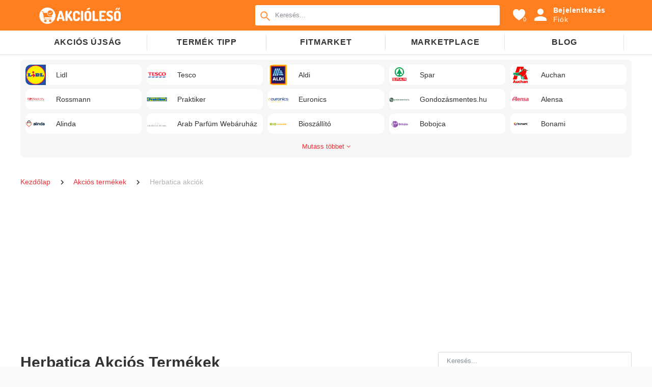

--- FILE ---
content_type: text/html; charset=UTF-8
request_url: https://akcioleso.hu/herbatica-akcio/hatoanyagok-a-tol-z-ig
body_size: 19628
content:
<!doctype html>
<html class="" lang="hu">
<head>
    <meta charset="utf-8">
    <meta name="viewport" content="initial-scale=1.0,width=device-width,minimum-scale=1,initial-scale=1,user-scalable=no">
    <meta name="apple-mobile-web-app-capable" content="yes" />

    <!-- Primary Meta Tags -->
    

    <meta name="description" content="AKCIÓS ÚJSÁG - Több mint 100 áruház és üzlet akciós újsága egy helyen, Akciók, Blog, Közösség, Kedvezmények, Szállás, Étrendkiegészítők" />
    <meta property="og:type" content="webpage" />
    <meta property="og:title" content="Herbatica | AKCIÓS ÚJSÁG | A legtöbb akciós újság egy helyen  | Akcióleső" />
    <meta property="og:description" content="AKCIÓS ÚJSÁG - Több mint 100 áruház és üzlet akciós újsága egy helyen, Akciók, Blog, Közösség, Kedvezmények, Szállás, Étrendkiegészítők" />
    <meta property="og:image" content="https://akcioleso.hu/og_image/1500/uploads/site/84_1598366343.png" />

            <meta property="og:url" content="https://akcioleso.hu/herbatica-akcio/hatoanyagok-a-tol-z-ig" />
        <link rel="canonical" href="https://akcioleso.hu/herbatica-akcio/hatoanyagok-a-tol-z-ig" />
    


<title>Herbatica | AKCIÓS ÚJSÁG | A legtöbb akciós újság egy helyen  | Akcióleső</title>
<meta property="fb:app_id" content="610533402769040" />
<meta name="title" content="Herbatica | AKCIÓS ÚJSÁG | A legtöbb akciós újság egy helyen  | Akcióleső">
<meta name="description" content="AKCIÓS ÚJSÁG - Több mint 100 áruház és üzlet akciós újsága egy helyen, Akciók, Blog, Közösség, Kedvezmények, Szállás, Étrendkiegészítők">

<meta property="og:image:width" content="1500" />
<meta property="og:image:height" content="1500" />

    <!-- Open Graph / Facebook -->
    <meta name="theme-color" content="#333333">
    <link rel="icon" sizes="120x120" href="/uploads/site/1_1589204292.png">

    <link rel="preload" href="/frontend/templates/default/assets/vendor/bootstrap/bootstrap.min.css" as="style" onload="this.onload=null;this.rel='stylesheet'">
    <noscript><link rel="stylesheet" href="/frontend/templates/default/assets/vendor/bootstrap/bootstrap.min.css"></noscript>

    <link rel="stylesheet" href="/frontend/templates/default/assets/css/bwa-bundle.css?v=3" >

    <link rel="preload" href="/frontend/templates/default/assets/vendor/sweet-alert-2/sweetalert2.min.css" as="style" onload="this.onload=null;this.rel='stylesheet'">
    <noscript><link rel="stylesheet" href="/frontend/templates/default/assets/vendor/sweet-alert-2/sweetalert2.min.css"></noscript>

    <link rel="preload" href="/frontend/templates/default/assets/vendor/lineawesome/css/line-awesome.min.css" as="style" onload="this.onload=null;this.rel='stylesheet'">
    <noscript><link rel="stylesheet" href="/frontend/templates/default/assets/vendor/lineawesome/css/line-awesome.min.css"></noscript>

    <link rel="preload" href="/frontend/templates/default/assets/vendor/fontawesome/css/font-awesome.min.css" as="style" onload="this.onload=null;this.rel='stylesheet'">
    <noscript><link rel="stylesheet" href="/frontend/templates/default/assets/vendor/fontawesome/css/font-awesome.min.css"></noscript>

    <link rel="preload" href="/frontend/templates/default/assets/vendor/swiper/swiper.min.css" as="style" onload="this.onload=null;this.rel='stylesheet'">
    <noscript><link rel="stylesheet" href="/frontend/templates/default/assets/vendor/swiper/swiper.min.css"></noscript>

    <link rel="preload" href="/frontend/templates/default/assets/vendor/glider/glider.min.css" as="style" onload="this.onload=null;this.rel='stylesheet'">
    <noscript><link rel="stylesheet" href="/frontend/templates/default/assets/vendor/glider/glider.min.css"></noscript>

    <meta name="layout" content="main">
    <!--
    <link rel="stylesheet" type="text/css" href="//staticweb01.kaufda.de/bwa-assets/1.cmp.f1ee8799cc48e7e3d608.css"> -->

    <!-- BEGIN PAGE LEVEL PLUGINS -->
                        <link rel="preload" href="/frontend/templates/default/assets/vendor/slick/preloader.css" as="style" onload="this.onload=null;this.rel='stylesheet'">
            <noscript><link rel="stylesheet" href="/frontend/templates/default/assets/vendor/slick/preloader.css"></noscript>
                    <link rel="preload" href="/frontend/templates/default/assets/vendor/slick/slick-theme.css" as="style" onload="this.onload=null;this.rel='stylesheet'">
            <noscript><link rel="stylesheet" href="/frontend/templates/default/assets/vendor/slick/slick-theme.css"></noscript>
                    <link rel="preload" href="/frontend/templates/default/assets/vendor/slick/slick.css" as="style" onload="this.onload=null;this.rel='stylesheet'">
            <noscript><link rel="stylesheet" href="/frontend/templates/default/assets/vendor/slick/slick.css"></noscript>
                <!-- END PAGE LEVEL PLUGINS  -->

    <link rel="preload" href="/frontend/templates/default/assets/css/custom.css?v=29" as="style" onload="this.onload=null;this.rel='stylesheet'">
    <noscript><link rel="stylesheet" href="/frontend/templates/default/assets/css/custom.css?v=29"></noscript>

    <style>
        body, html {
            background: #f9f9f9;
        }
        .initialLoader {
            font-family: sans-serif;
            color: #c7c7c7;
            font-size: 1.5rem;
            font-weight: bold;
            text-align: center;
            top: 50%;
            position: relative;
            transform: perspective(1px) translateY(-50%);
        }
        #flux-reactor-app {
            height: 100%;
        }
        .initialLoader-logo svg {
            width: 80%;
            max-width: 24rem;
            margin: 1.5rem auto;
        }
    </style>
    <style>
        .base-color{
            color: #ff7e1f!important;
        }
        .base-bg-color{
            background-color: #ff7e1f!important;
        }

        .base-fill-color{
            fill: #ff7e1f!important;
        }

        .base-hover-color:hover{
            color: #ff7e1f!important;
        }
        .base-hover-bg-color:hover{
            background-color: #ff7e1f!important;
        }

        .ac-tab-container .tab-wrapper .tab-element.active {
            color: #ff7e1f!important;
            border-bottom: 2px solid #ff7e1f!important;
        }

        .shelf-tabs-button__active {
            border-bottom: .30769rem solid #ff7e1f!important;
        }

        a:focus, a:hover {
            color: #ff7e1f!important;
        }
    </style>

    <script async src="https://pagead2.googlesyndication.com/pagead/js/adsbygoogle.js?client=ca-pub-3274265330054975"
     crossorigin="anonymous"></script>
    <script>
        const LANGUAGE_DATA = {
            search : {
                tab_all : "Mind",
                tab_1 : "Újságok",
                tab_2 : "Áruházak",
                tab_3 : "Kuponok",
                tab_4 : "Üzletek",
                tab_5 : "Termékek",
                enter : "A kereséshez nyomd meg az enter gombot",
            },
            alerts : {
                success_msg : "A művelet sikeresen elvégezve!",
                ok : "Rendben",
                error_msg : "Hiba történt!",
                error_msg_2 : "Kérjük próbálja meg később!"
            }
        };
    </script>
                        <script>
                const HEADER_SEARCH_URL = "/frontend/suggest.php";
                const HEADER_SEARCH_TABS = [
                    {
                        id: 'all',
                        endpointUrl: '/frontend/suggest.php?type=all',
                        name: LANGUAGE_DATA.search.tab_all,
                        parameters: {

                        },
                        hideAutocomplete: false,
                        selected: true,
                        onSelect: function (tab) {
                            tce(tab.id, 'search-tab');
                        }
                    },
                    {
                        id: 'catalogs',
                        endpointUrl: '/frontend/suggest.php?type=catalogs',
                        name: LANGUAGE_DATA.search.tab_1,
                        parameters: {

                        },
                        hideAutocomplete: false,
                        selected: false,
                        onSelect: function (tab) {
                            tce(tab.id, 'search-tab');
                        }
                    },
                    {
                        id: 'companies',
                        endpointUrl: '/frontend/suggest.php?type=companies',
                        name: LANGUAGE_DATA.search.tab_2,
                        parameters: {

                        },
                        hideAutocomplete: false,
                        selected: false,
                        onSelect: function (tab) {
                            tce(tab.id, 'search-tab');
                        }
                    },
                    {
                        id: 'coupons',
                        endpointUrl: '/frontend/suggest.php?type=coupons',
                        name: LANGUAGE_DATA.search.tab_3,
                        parameters: {

                        },
                        hideAutocomplete: false,
                        selected: false,
                        onSelect: function (tab) {
                            tce(tab.id, 'search-tab');
                        }
                    },
                    {
                        id: 'products',
                        endpointUrl: '/frontend/suggest.php?type=products',
                        name: LANGUAGE_DATA.search.tab_5,
                        parameters: {

                        },
                        hideAutocomplete: false,
                        selected: false,
                        onSelect: function (tab) {
                            tce(tab.id, 'search-tab');
                        }
                    },
                ];
            </script>
            </head>
<body>
<!-- Google Tag Manager (noscript) -->
<noscript><iframe src="https://www.googletagmanager.com/ns.html?id=GTM-NKF59G3"
height="0" width="0" style="display:none;visibility:hidden"></iframe></noscript>
<script type="application/ld+json">
  {"@context":"http:\/\/schema.org","@type":"OfferCatalog","itemListElement":[]}</script>

<script type="application/ld+json">
  {
        "@context": "http://schema.org",
        "@type": "Store",
        "url": "https://akcioleso.hu/herbatica-akcios-ujsag",
        "name": "Herbatica",
        "image": "https://akcioleso.hu/uploads/companies/2_16070979697nadz.png"
    }
</script>

<script type="application/ld+json">
  {
        "@context": "http://schema.org",
        "@type": "BreadcrumbList",
        "itemListElement":
          [
            {
                "@type": "ListItem",
                "position": 1,
                "item": {
                    "@type": "Thing",
                    "@id": "https://akcioleso.hu/",
                    "name": "Akcióleső"
                }
            },
            {
                "@type": "ListItem",
                "position": 2,
                "item": {
                    "@type": "Thing",
                    "@id": "https://akcioleso.hu/akcios-termekek",
                    "name": "Akciós termékek"
                }
            }
          ]
    }
</script>

<div id="flux-reactor-app">
    <div class="">
        <style>
            .branding-primaryColor, .branding-primaryColor:active, .branding-primaryColor:focus, .branding-primaryColor:hover {
                color: #ed3136 !important
            }

            .branding-primaryBackground, .branding-primaryBackground:active, .branding-primaryBackground:focus, .branding-primaryBackground:hover {
                background-color: #ed3136 !important
            }
        </style>
        <div class="notifications-wrapper"></div>
        <div class="app-layout shelf-layout">
            <div class="loading-layer "></div>
            <div class="layout-head-drawer shelf-layout-header drawer base-bg-color">
    <div class="layout-head-drawer-top ">
        <div class="layout-head-drawer-top-left ">
            <a href="/" class="shelf-layout-logo-wrapper" title="Akcióleső - Akciós Újságok">
                <img alt="Akcióleső - Akciós Újságok" class="shelf-layout-logo" src="/uploads/site/1_1682718055.png" style="height: 3.2rem;">
            </a>
        </div>
        <div class="layout-head-drawer-top-center" style="flex:1;padding-left:20rem;z-index: 14;">
            <div class="jq-search-toggle" style="display: flex;align-items: center;width: 100%;">
                <div class="jq-header-search " style="width: 100%;">
                    <form id="main-search-form" target="/kereses" >
                        <div class="" style="display: flex;">
                            <span style="flex:0;position: relative;">
                                <i class="material-icons shelf-search-field-search-icon" style="margin-top: 2px;left: 0.5rem;width: 2rem;height: 2rem;">
                                <svg xmlns="http://www.w3.org/2000/svg" viewBox="0 0 24 24" class="base-fill-color">
                                    <path d="M15.5 14h-.79l-.28-.27C15.41 12.59 16 11.11 16 9.5 16 5.91 13.09 3 9.5 3S3 5.91 3 9.5 5.91 16 9.5 16c1.61 0 3.09-.59 4.23-1.57l.27.28v.79l5 4.99L20.49 19l-4.99-5zm-6 0C7.01 14 5 11.99 5 9.5S7.01 5 9.5 5 14 7.01 14 9.5 11.99 14 9.5 14z"></path>
                                </svg>
                            </i>
                            </span>
                            <input style="flex:1;padding-left: 3rem;" name="q" class="shelf-search-field-input ac_input form-control" id="query" type="text" placeholder="Keresés..." value="" autocomplete="off">
                            <!-- <button type="button" class="mdl-button iconButton shelf-search-field-close-button"><i class="material-icons shelf-search-field-close-icon">
                                    <svg xmlns="http://www.w3.org/2000/svg" viewBox="0 0 24 24">
                                        <path d="M19 6.41L17.59 5 12 10.59 6.41 5 5 6.41 10.59 12 5 17.59 6.41 19 12 13.41 17.59 19 19 17.59 13.41 12z"></path>
                                    </svg>
                                </i></button> -->
                        </div>
                        <input type="submit" class="hide">
                    </form>
                    <div id="jq-ac-results" class="jq-main-search main-search"></div>
                </div>
            </div>
        </div>
        <div class="layout-head-drawer-top-right">
            <div class="layout-status-button visible-xs visible-sm hidden-md hidden-lg" >
                <a href="#" class="jq-search-toggle-2">
                    <i class="material-icons layout-status-button-icon" >
                        <svg xmlns="http://www.w3.org/2000/svg" viewBox="0 0 24 24" >
                            <path d="M15.5 14h-.79l-.28-.27C15.41 12.59 16 11.11 16 9.5 16 5.91 13.09 3 9.5 3S3 5.91 3 9.5 5.91 16 9.5 16c1.61 0 3.09-.59 4.23-1.57l.27.28v.79l5 4.99L20.49 19l-4.99-5zm-6 0C7.01 14 5 11.99 5 9.5S7.01 5 9.5 5 14 7.01 14 9.5 11.99 14 9.5 14z"></path>
                        </svg>
                    </i>
                </a>
            </div>

            <div class="dropdown visible-xs visible-sm hidden-md hidden-lg">
                <a class="layout-status-button" data-toggle="dropdown" href="#menu_mobile" >
                    <i class="material-icons layout-status-button-icon">
                        <svg height="32px" id="Layer_1" style="enable-background:new 0 0 32 32;" version="1.1" viewBox="0 0 32 32" width="32px" xml:space="preserve" xmlns="http://www.w3.org/2000/svg" xmlns:xlink="http://www.w3.org/1999/xlink">
                            <path d="M4,10h24c1.104,0,2-0.896,2-2s-0.896-2-2-2H4C2.896,6,2,6.896,2,8S2.896,10,4,10z M28,14H4c-1.104,0-2,0.896-2,2  s0.896,2,2,2h24c1.104,0,2-0.896,2-2S29.104,14,28,14z M28,22H4c-1.104,0-2,0.896-2,2s0.896,2,2,2h24c1.104,0,2-0.896,2-2  S29.104,22,28,22z"/>
                        </svg>
                    </i>
                </a>
                <ul id="menu_mobile" class="dropdown-menu dropdown-menu-full-mobile" aria-labelledby="drop5" style="right:0;left:auto;">
                                            <li>
                            <a href="#modal_login" data-toggle="modal">
                                <span>
                                    <img src="/uploads/defaults/avatar.jpg" style="width: 40px;height: 40px;object-fit: cover;border-radius: 50%;margin-right: 15px;" />
                                </span>
                                <span style="line-height: 70px!important;">
                                    Bejelentkezés                                </span>
                            </a>
                        </li>
                                                                <li>
                            <a href="/" class="d-flex-centered">
                                <span><i class="la la-files-o"></i></span><span>Akciós újságok</span>
                            </a>
                        </li>
                    <!--
                        <li>
                            <a href="https://webaruhaz.akcioleso.hu" target="_blank" class="d-flex-centered">
                                <span><i class="la la-star-o"></i></span><span>Webáruház</span>
                            </a>
                        </li>-->
                    <!--
                        <li>
                            <a href="https://webaruhaz.akcioleso.hu" target="_blank" class="d-flex-centered">
                                <span><i class="la la-shopping-cart"></i></span><span>Webáruház</span>
                            </a>
                        </li> -->
                        <li>
                            <a href="/marketplace" class="d-flex-centered">
                                <span><i class="la la-tag"></i></span><span>Marketplace</span>
                            </a>
                        </li>
                    <!--
                        <li>
                            <a href="https://kupon.akcioleso.hu" class="d-flex-centered">
                                <span><i class="la la-star-o"></i></span><span>Kuponok</span>
                            </a>
                        </li> -->
                        <li>
                            <a href="/blog" class="d-flex-centered">
                                <span><i class="la la-file-text"></i></span><span>Blog</span>
                            </a>
                        </li>
                        <li>
                            <a href="/aruhazak" class="d-flex-centered">
                                <span><i class="la la-shopping-cart"></i></span><span>Áruházak</span>
                            </a>
                        </li>
                        <li>
                            <a href="/kategoriak" class="d-flex-centered">
                                <span><i class="la la-navicon"></i></span><span>Kategóriák</span>
                            </a>
                        </li>

                        
                                                            </ul>
            </div>

                        <div class="hidden-xs hidden-sm">
                <div class="layout-status-button" >
                                            <a href="/mentett-termekek" class="material-icons layout-status-button-icon" style="display: flex;align-items: center;margin-right: 0;margin-left: 1.5rem;position: relative;">
                            <svg xmlns="http://www.w3.org/2000/svg" width="24" height="24" viewBox="0 0 24 24"><path d="M12 4.435c-1.989-5.399-12-4.597-12 3.568 0 4.068 3.06 9.481 12 14.997 8.94-5.516 12-10.929 12-14.997 0-8.118-10-8.999-12-3.568z"/></svg>
                            <span style="position: absolute;bottom:3px;right: 3px;font-size:11px;color:white;">
                                0                            </span>
                        </a>
                                        <div href="#modal_login" data-toggle="modal" class="layout-status-button-info">
                        <i class="material-icons layout-status-button-icon" style="margin: 0 0.5rem 0 0.5rem;">
                            <svg xmlns="http://www.w3.org/2000/svg" viewBox="0 0 24 24">
                                <path d="M12 12c2.21 0 4-1.79 4-4s-1.79-4-4-4-4 1.79-4 4 1.79 4 4 4zm0 2c-2.67 0-8 1.34-8 4v2h16v-2c0-2.66-5.33-4-8-4z"></path>
                                <path d="M0 0h24v24H0z" fill="none"></path>
                            </svg>
                        </i>
                        <div class="layout-status-button-first">Bejelentkezés</div>
                        <div class="layout-status-button-second">Fiók</div>
                    </div>
                </div>
            </div>
                    </div>
    </div>

    <!-- + MENÜ + -->
    <div class="layout-head-drawer-bottom jq-top-menu">
        <div class="shelf-tabs" style="height: unset">
            <div class="shelf-tabs-inner" style="display: flex;position: relative;flex-wrap: wrap;">
                                                            <!--
                        <div class="header-webshop-popup__triangle left-25"></div>
                        <div class="header-webshop-popup left-25">
                            <div style="flex-basis:16px;">
                                <img src="/frontend/templates/default/assets/img/emoji-celebration.png" alt="" style="width: 16px;height: 16px;object-fit: contain;" />
                            </div>
                            <div style="flex:1;padding-left:10px;margin-right: 30px;white-space: nowrap;">
                                Új!
                            </div>
                            <a href="#" class="header-webshop-popup__close jq-webshop-popup-close">
                                <i class="fa fa-close"></i>
                            </a>
                        </div>

                        <div class="header-webshop-popup__triangle left-58"></div>
                        <div class="header-webshop-popup left-58">
                            <div style="flex-basis:16px;">
                                <img src="/frontend/templates/default/assets/img/emoji-celebration.png" alt="" style="width: 16px;height: 16px;object-fit: contain;" />
                            </div>
                            <div style="flex:1;padding-left:10px;margin-right: 30px;white-space: nowrap;">
                                Új!
                            </div>
                            <a href="#" class="header-webshop-popup__close jq-webshop-popup-close">
                                <i class="fa fa-close"></i>
                            </a>
                        </div> -->
                    
                    <a class="shelf-tabs-button text-uppercase " href="/" style="flex:1;">Akciós újság</a>
                    <a class="shelf-tabs-button text-uppercase hidden-xs hidden-sm " target="_blank" rel="dofollow" href="https://termektipp.akcioleso.hu" style="flex:1;">
                        TERMÉK TIPP
                    </a>

                <!--
                    <a class="shelf-tabs-button text-uppercase hidden-xs hidden-sm" href="https://webaruhaz.akcioleso.hu" target="_blank" style="flex:1;">Webáruház</a>
                    -->
                    <a class="shelf-tabs-button text-uppercase hidden-xs hidden-sm " target="_blank" rel="dofollow" href="https://egeszseg.akcioleso.hu/" style="flex:1;">Fitmarket</a>

                    <a class="shelf-tabs-button text-uppercase hidden-xs hidden-sm " href="/marketplace" style="flex:1;">Marketplace</a>
                    <a class="shelf-tabs-button text-uppercase hidden-md hidden-lg shelf-tabs-button__active" href="/marketplace" style="flex:1;">Marketplace</a>

                    <a class="shelf-tabs-button text-uppercase " href="/blog" style="flex:1;">Blog</a>
                
                <div style="flex-basis: 100%;height: 0;" class="hidden-md hidden-lg"></div>
                <a class="shelf-tabs-button text-uppercase hidden-md hidden-lg" target="_blank" rel="dofollow" href="https://termektipp.akcioleso.hu" style="flex:1;">
                    TERMÉK TIPP
                </a>
                <!--
                <a class="shelf-tabs-button text-uppercase hidden-md hidden-lg" href="https://webaruhaz.akcioleso.hu" target="_blank" style="flex:1;">Webáruház</a>
                -->
                <a class="shelf-tabs-button text-uppercase hidden-md hidden-lg" target="_blank" rel="dofollow" href="https://egeszseg.akcioleso.hu/" style="flex:1;">Fitmarket</a>
            </div>

        </div>
    </div>
    <!-- - MENÜ - -->

    <div class="layout-head-drawer-bottom jq-top-search hide ">
        <div class="shelf-search-field shelf-search-field__search jq-header-search ">
            <form id="main-search-form-2" target="/kereses">
                <div class="shelf-search-field-main">
                    <i class="material-icons shelf-search-field-search-icon">
                        <svg xmlns="http://www.w3.org/2000/svg" viewBox="0 0 24 24">
                            <path d="M15.5 14h-.79l-.28-.27C15.41 12.59 16 11.11 16 9.5 16 5.91 13.09 3 9.5 3S3 5.91 3 9.5 5.91 16 9.5 16c1.61 0 3.09-.59 4.23-1.57l.27.28v.79l5 4.99L20.49 19l-4.99-5zm-6 0C7.01 14 5 11.99 5 9.5S7.01 5 9.5 5 14 7.01 14 9.5 11.99 14 9.5 14z"></path>
                        </svg>
                    </i>
                    <input style="width:100%;" name="q" class="shelf-search-field-input ac_input" id="query_2" type="text" placeholder="Keresés..." value="" autocomplete="off">

                    <button type="button" class="mdl-button iconButton shelf-search-field-close-button"><i class="material-icons shelf-search-field-close-icon">
                            <svg xmlns="http://www.w3.org/2000/svg" viewBox="0 0 24 24">
                                <path d="M19 6.41L17.59 5 12 10.59 6.41 5 5 6.41 10.59 12 5 17.59 6.41 19 12 13.41 17.59 19 19 17.59 13.41 12z"></path>
                            </svg>
                        </i></button>
                </div>
                <input type="submit" class="hide">
            </form>
            <div id="jq-ac-results-2" class="jq-main-search main-search"></div>
        </div>
    </div>
    <div class="cboxOverlay hide-simple" style="display: none;"></div>
</div>
            <div class="app-content app-content__head-drawer-open app-content__with-bottom-head">
                <div class="shelf-main jq-deals-search-here">
                                        <!--
<div class="swiper-container header-swiper-container header-swiper-container-cookie" >
    <div class="swiper-wrapper">
        <div class="swiper-slide">
                            <a href="/akcios-termekek">
                    Összes                </a>
                    </div>
                    <div class="swiper-slide ">
                <a href="/lidl-akcio">
                    Lidl                </a>
            </div>
                    <div class="swiper-slide ">
                <a href="/tesco-akcio">
                    Tesco                </a>
            </div>
                    <div class="swiper-slide ">
                <a href="/aldi-akcio">
                    Aldi                </a>
            </div>
                    <div class="swiper-slide ">
                <a href="/spar-akcio">
                    Spar                </a>
            </div>
                    <div class="swiper-slide ">
                <a href="/auchan-akcio">
                    Auchan                </a>
            </div>
                    <div class="swiper-slide ">
                <a href="/rossmann-akcio">
                    Rossmann                </a>
            </div>
                    <div class="swiper-slide ">
                <a href="/praktiker-akcio">
                    Praktiker                </a>
            </div>
                    <div class="swiper-slide ">
                <a href="/euronics-akcio">
                    Euronics                </a>
            </div>
                    <div class="swiper-slide ">
                <a href="/gondozasmentes-hu-akcio">
                    Gondozásmentes.hu                </a>
            </div>
                    <div class="swiper-slide ">
                <a href="/alensa-akcio">
                    Alensa                </a>
            </div>
                    <div class="swiper-slide ">
                <a href="/alinda-akcio">
                    Alinda                </a>
            </div>
                    <div class="swiper-slide ">
                <a href="/arab-parfum-webaruhaz-akcio">
                    Arab Parfüm Webáruház                </a>
            </div>
                    <div class="swiper-slide ">
                <a href="/bioszallito-akcio">
                    Bioszállító                </a>
            </div>
                    <div class="swiper-slide ">
                <a href="/bobojca-akcio">
                    Bobojca                </a>
            </div>
                    <div class="swiper-slide ">
                <a href="/bonami-akcio">
                    Bonami                </a>
            </div>
                    <div class="swiper-slide ">
                <a href="/bonu-akcio">
                    Bonu                </a>
            </div>
                    <div class="swiper-slide ">
                <a href="/bonus-shop-akcio">
                    Bonus Shop                </a>
            </div>
                    <div class="swiper-slide ">
                <a href="/brasty-akcio">
                    Brasty                </a>
            </div>
                    <div class="swiper-slide ">
                <a href="/bravurshop-akcio">
                    BravúrShop                </a>
            </div>
                    <div class="swiper-slide ">
                <a href="/butikmoda-akcio">
                    Butikmoda                </a>
            </div>
                    <div class="swiper-slide ">
                <a href="/butopea-akcio">
                    Butopea                </a>
            </div>
                    <div class="swiper-slide ">
                <a href="/butorok-webshop-akcio">
                    Bútorok Webshop                </a>
            </div>
                    <div class="swiper-slide ">
                <a href="/cba-prima-akcio">
                    CBA Príma                </a>
            </div>
                    <div class="swiper-slide ">
                <a href="/cosori-akcio">
                    Cosori                </a>
            </div>
                    <div class="swiper-slide ">
                <a href="/csodacsont-akcio">
                    Csodacsont                </a>
            </div>
                    <div class="swiper-slide ">
                <a href="/cukrasz-vilag-akcio">
                    Cukrász Világ                </a>
            </div>
                    <div class="swiper-slide ">
                <a href="/dyson-akcio">
                    Dyson                </a>
            </div>
                    <div class="swiper-slide ">
                <a href="/ekszer-eshop-akcio">
                    Ékszer Eshop                </a>
            </div>
                    <div class="swiper-slide ">
                <a href="/electronic-star-akcio">
                    Electronic Star                </a>
            </div>
                    <div class="swiper-slide ">
                <a href="/emos-akcio">
                    Emos                </a>
            </div>
                    <div class="swiper-slide ">
                <a href="/eredeti-ajandekok-akcio">
                    Eredeti Ajándékok                </a>
            </div>
                    <div class="swiper-slide ">
                <a href="/eshopist-akcio">
                    Eshopist                </a>
            </div>
                    <div class="swiper-slide ">
                <a href="/estilofina-akcio">
                    Estilofina                </a>
            </div>
                    <div class="swiper-slide ">
                <a href="/exisport-akcio">
                    Exisport                </a>
            </div>
                    <div class="swiper-slide ">
                <a href="/expedo-butor-akcio">
                    Expedo Bútor                </a>
            </div>
                    <div class="swiper-slide ">
                <a href="/fabulo-akcio">
                    Fabulo                </a>
            </div>
                    <div class="swiper-slide ">
                <a href="/gamisport-akcio">
                    GamiSport                </a>
            </div>
                    <div class="swiper-slide ">
                <a href="/gangstagroup-akcio">
                    GangstaGroup                </a>
            </div>
                    <div class="swiper-slide ">
                <a href="/gant-akcio">
                    Gant                </a>
            </div>
                    <div class="swiper-slide ">
                <a href="/gekkotoys-akcio">
                    GekkoToys                </a>
            </div>
                    <div class="swiper-slide ">
                <a href="/globy-akcio">
                    GLOBY                </a>
            </div>
                    <div class="swiper-slide ">
                <a href="/helloskin-akcio">
                    HelloSkin                </a>
            </div>
                    <div class="swiper-slide swiper-slide-active active">
                <a href="/herbatica-akcio">
                    Herbatica                </a>
            </div>
                    <div class="swiper-slide ">
                <a href="/i-kertibutor-akcio">
                    i-Kertibutor                </a>
            </div>
                    <div class="swiper-slide ">
                <a href="/indafa-butorhaz-akcio">
                    Indafa Bútorház                </a>
            </div>
                    <div class="swiper-slide ">
                <a href="/insportline-akcio">
                    Insportline                </a>
            </div>
                    <div class="swiper-slide ">
                <a href="/iron-aesthetics-akcio">
                    Iron Aesthetics                </a>
            </div>
                    <div class="swiper-slide ">
                <a href="/just-pearls-akcio">
                    Just Pearls                </a>
            </div>
                    <div class="swiper-slide ">
                <a href="/kameravilag-akcio">
                    KameraVilág                </a>
            </div>
                    <div class="swiper-slide ">
                <a href="/kephaz-akcio">
                    Képház                </a>
            </div>
                    <div class="swiper-slide ">
                <a href="/ketomix-akcio">
                    Ketomix                </a>
            </div>
                    <div class="swiper-slide ">
                <a href="/klarstein-akcio">
                    Klarstein                </a>
            </div>
                    <div class="swiper-slide ">
                <a href="/kniland-akcio">
                    Kniland                </a>
            </div>
                    <div class="swiper-slide ">
                <a href="/kokiskashop-akcio">
                    Kokiskashop                </a>
            </div>
                    <div class="swiper-slide ">
                <a href="/kreativhaz-akcio">
                    KreatívHáz                </a>
            </div>
                    <div class="swiper-slide ">
                <a href="/lampa-es-feny-akcio">
                    Lámpa és Fény                </a>
            </div>
                    <div class="swiper-slide ">
                <a href="/led-fenyforrasok-akcio">
                    Led Fényforrások                </a>
            </div>
                    <div class="swiper-slide ">
                <a href="/leden-vilagitasod-akcio">
                    Leden Világításod                </a>
            </div>
                    <div class="swiper-slide ">
                <a href="/lumino-akcio">
                    Lumino                </a>
            </div>
                    <div class="swiper-slide ">
                <a href="/manclothes-akcio">
                    ManClothes                </a>
            </div>
                    <div class="swiper-slide ">
                <a href="/mannavita-akcio">
                    MannaVita                </a>
            </div>
                    <div class="swiper-slide ">
                <a href="/masco-akcio">
                    Masco                </a>
            </div>
                    <div class="swiper-slide ">
                <a href="/mi-home-akcio">
                    Mi Home                </a>
            </div>
                    <div class="swiper-slide ">
                <a href="/milinko-akcio">
                    Milinko                </a>
            </div>
                    <div class="swiper-slide ">
                <a href="/mobilasz-akcio">
                    MobilÁsz                </a>
            </div>
                    <div class="swiper-slide ">
                <a href="/moonbasa-nails-akcio">
                    Moonbasa Nails                </a>
            </div>
                    <div class="swiper-slide ">
                <a href="/napikutyu-akcio">
                    NapiKütyü                </a>
            </div>
                    <div class="swiper-slide ">
                <a href="/norenstore-akcio">
                    NorenStore                </a>
            </div>
                    <div class="swiper-slide ">
                <a href="/okostojas-jatek-akcio">
                    Okostojás Játék                </a>
            </div>
                    <div class="swiper-slide ">
                <a href="/outletexpert-akcio">
                    OutletExpert                </a>
            </div>
                    <div class="swiper-slide ">
                <a href="/pepita-akcio">
                    Pepita                </a>
            </div>
                    <div class="swiper-slide ">
                <a href="/pgs-akcio">
                    PGS                </a>
            </div>
                    <div class="swiper-slide ">
                <a href="/profiszakacs-akcio">
                    Profiszakács                </a>
            </div>
                    <div class="swiper-slide ">
                <a href="/promees-fehernemu-akcio">
                    Promees Fehérnemű                </a>
            </div>
                    <div class="swiper-slide ">
                <a href="/purelash-akcio">
                    PureLash                </a>
            </div>
                    <div class="swiper-slide ">
                <a href="/r-m-ekszer-akcio">
                    R.M Ékszer                </a>
            </div>
                    <div class="swiper-slide ">
                <a href="/roborockshop-akcio">
                    Roborockshop                </a>
            </div>
                    <div class="swiper-slide ">
                <a href="/securia-pro-akcio">
                    Securia Pro                </a>
            </div>
                    <div class="swiper-slide ">
                <a href="/selowei-akcio">
                    Selowei                </a>
            </div>
                    <div class="swiper-slide ">
                <a href="/shooos-akcio">
                    Shooos                </a>
            </div>
                    <div class="swiper-slide ">
                <a href="/slevnuj-hu-akcio">
                    Slevnuj.hu                </a>
            </div>
                    <div class="swiper-slide ">
                <a href="/smartwatcherz-akcio">
                    Smartwatcherz                </a>
            </div>
                    <div class="swiper-slide ">
                <a href="/suss-velem-akcio">
                    Süss Velem                </a>
            </div>
                    <div class="swiper-slide ">
                <a href="/szepsegek-hu-akcio">
                    Szépségek.hu                </a>
            </div>
                    <div class="swiper-slide ">
                <a href="/szofia-hu-akcio">
                    Szofia.hu                </a>
            </div>
                    <div class="swiper-slide ">
                <a href="/teerex-akcio">
                    TeeRex                </a>
            </div>
                    <div class="swiper-slide ">
                <a href="/teirodad-akcio">
                    Teirodád                </a>
            </div>
                    <div class="swiper-slide ">
                <a href="/teslarobot-akcio">
                    TeslaRobot                </a>
            </div>
                    <div class="swiper-slide ">
                <a href="/top4mobile-akcio">
                    Top4Mobile                </a>
            </div>
                    <div class="swiper-slide ">
                <a href="/topjuicers-akcio">
                    TopJuicers                </a>
            </div>
                    <div class="swiper-slide ">
                <a href="/vizetiszom-hu-akcio">
                    Vizetiszom.hu                </a>
            </div>
                    <div class="swiper-slide ">
                <a href="/waragod-akcio">
                    Waragod                </a>
            </div>
                    <div class="swiper-slide ">
                <a href="/wavita-akcio">
                    Wavita                </a>
            </div>
                    <div class="swiper-slide ">
                <a href="/xiaomishop-akcio">
                    xiaomishop                </a>
            </div>
                    <div class="swiper-slide ">
                <a href="/yamuna-akcio">
                    Yamuna                </a>
            </div>
                    <div class="swiper-slide ">
                <a href="/yoga-bazaar-akcio">
                    Yoga Bazaar                </a>
            </div>
                    <div class="swiper-slide ">
                <a href="/yves-rocher-akcio">
                    Yves Rocher                </a>
            </div>
                    <div class="swiper-slide ">
                <a href="/zooling-akcio">
                    Zooling                </a>
            </div>
            </div>

    <div class="swiper-button-prev">
        <i class="fa fa-angle-left"></i>
    </div>
    <div class="swiper-button-next">
        <i class="fa fa-angle-right"></i>
    </div>
</div>
-->

    <div class="deals-container" style="padding: 10px 10px 0 10px;min-height: 0;margin-bottom: 20px;box-shadow: none;background: rgba(228,225,225,.3);">
        <div class="row row-smaller-gutters">
                            <div class="col-6 col-md-5ths d-flex  " data-show="h1" style="margin-bottom: 8px;">
                    <a href="/lidl-akcio" class="border-radius-10 w-100" style="background: white;display: flex;padding: 0;align-items: center;flex:1;">
                                                    <div style="flex-basis: 40px;margin-right: 20px;">
                                <img src="/uploads/companies/84_1563387428RMjwr.png" style="" />
                            </div>
                                                <div style="flex: 1;color: #333;font-size: 14px;">
                            Lidl                        </div>
                    </a>
                </div>
                            <div class="col-6 col-md-5ths d-flex  " data-show="h1" style="margin-bottom: 8px;">
                    <a href="/tesco-akcio" class="border-radius-10 w-100" style="background: white;display: flex;padding: 0;align-items: center;flex:1;">
                                                    <div style="flex-basis: 40px;margin-right: 20px;">
                                <img src="/uploads/companies/84_15633888438bszy.png" style="" />
                            </div>
                                                <div style="flex: 1;color: #333;font-size: 14px;">
                            Tesco                        </div>
                    </a>
                </div>
                            <div class="col-6 col-md-5ths d-flex  " data-show="h1" style="margin-bottom: 8px;">
                    <a href="/aldi-akcio" class="border-radius-10 w-100" style="background: white;display: flex;padding: 0;align-items: center;flex:1;">
                                                    <div style="flex-basis: 40px;margin-right: 20px;">
                                <img src="/uploads/companies/84_1563384834p7rm9.png" style="" />
                            </div>
                                                <div style="flex: 1;color: #333;font-size: 14px;">
                            Aldi                        </div>
                    </a>
                </div>
                            <div class="col-6 col-md-5ths d-flex  " data-show="h1" style="margin-bottom: 8px;">
                    <a href="/spar-akcio" class="border-radius-10 w-100" style="background: white;display: flex;padding: 0;align-items: center;flex:1;">
                                                    <div style="flex-basis: 40px;margin-right: 20px;">
                                <img src="/uploads/companies/84_1563387761WZEsg.png" style="" />
                            </div>
                                                <div style="flex: 1;color: #333;font-size: 14px;">
                            Spar                        </div>
                    </a>
                </div>
                            <div class="col-6 col-md-5ths d-flex  " data-show="h1" style="margin-bottom: 8px;">
                    <a href="/auchan-akcio" class="border-radius-10 w-100" style="background: white;display: flex;padding: 0;align-items: center;flex:1;">
                                                    <div style="flex-basis: 40px;margin-right: 20px;">
                                <img src="/uploads/companies/84_1563386438cvi0K.png" style="" />
                            </div>
                                                <div style="flex: 1;color: #333;font-size: 14px;">
                            Auchan                        </div>
                    </a>
                </div>
                            <div class="col-6 col-md-5ths d-flex  " data-show="h1" style="margin-bottom: 8px;">
                    <a href="/rossmann-akcio" class="border-radius-10 w-100" style="background: white;display: flex;padding: 0;align-items: center;flex:1;">
                                                    <div style="flex-basis: 40px;margin-right: 20px;">
                                <img src="/uploads/companies/84_1563387692bWfLm.png" style="" />
                            </div>
                                                <div style="flex: 1;color: #333;font-size: 14px;">
                            Rossmann                        </div>
                    </a>
                </div>
                            <div class="col-6 col-md-5ths d-flex  " data-show="h1" style="margin-bottom: 8px;">
                    <a href="/praktiker-akcio" class="border-radius-10 w-100" style="background: white;display: flex;padding: 0;align-items: center;flex:1;">
                                                    <div style="flex-basis: 40px;margin-right: 20px;">
                                <img src="/uploads/companies/84_1563388861So3zM.png" style="" />
                            </div>
                                                <div style="flex: 1;color: #333;font-size: 14px;">
                            Praktiker                        </div>
                    </a>
                </div>
                            <div class="col-6 col-md-5ths d-flex  " data-show="h1" style="margin-bottom: 8px;">
                    <a href="/euronics-akcio" class="border-radius-10 w-100" style="background: white;display: flex;padding: 0;align-items: center;flex:1;">
                                                    <div style="flex-basis: 40px;margin-right: 20px;">
                                <img src="/uploads/companies/84_1563387013KC5Lo.png" style="" />
                            </div>
                                                <div style="flex: 1;color: #333;font-size: 14px;">
                            Euronics                        </div>
                    </a>
                </div>
                            <div class="col-6 col-md-5ths d-flex  " data-show="h1" style="margin-bottom: 8px;">
                    <a href="/gondozasmentes-hu-akcio" class="border-radius-10 w-100" style="background: white;display: flex;padding: 0;align-items: center;flex:1;">
                                                    <div style="flex-basis: 40px;margin-right: 20px;">
                                <img src="/uploads/companies/84_1593168711lmXRF.png" style="" />
                            </div>
                                                <div style="flex: 1;color: #333;font-size: 14px;">
                            Gondozásmentes.hu                        </div>
                    </a>
                </div>
                            <div class="col-6 col-md-5ths d-flex  " data-show="h1" style="margin-bottom: 8px;">
                    <a href="/alensa-akcio" class="border-radius-10 w-100" style="background: white;display: flex;padding: 0;align-items: center;flex:1;">
                                                    <div style="flex-basis: 40px;margin-right: 20px;">
                                <img src="/uploads/companies/2_1609967479wXuzr.png" style="" />
                            </div>
                                                <div style="flex: 1;color: #333;font-size: 14px;">
                            Alensa                        </div>
                    </a>
                </div>
                            <div class="col-6 col-md-5ths d-flex hidden-sm hidden-xs " data-show="h1" style="margin-bottom: 8px;">
                    <a href="/alinda-akcio" class="border-radius-10 w-100" style="background: white;display: flex;padding: 0;align-items: center;flex:1;">
                                                    <div style="flex-basis: 40px;margin-right: 20px;">
                                <img src="/uploads/companies/84_1654094546En4Ct.jpg" style="" />
                            </div>
                                                <div style="flex: 1;color: #333;font-size: 14px;">
                            Alinda                        </div>
                    </a>
                </div>
                            <div class="col-6 col-md-5ths d-flex hidden-sm hidden-xs " data-show="h1" style="margin-bottom: 8px;">
                    <a href="/arab-parfum-webaruhaz-akcio" class="border-radius-10 w-100" style="background: white;display: flex;padding: 0;align-items: center;flex:1;">
                                                    <div style="flex-basis: 40px;margin-right: 20px;">
                                <img src="/uploads/companies/84_1734737838rzvRo.png" style="" />
                            </div>
                                                <div style="flex: 1;color: #333;font-size: 14px;">
                            Arab Parfüm Webáruház                        </div>
                    </a>
                </div>
                            <div class="col-6 col-md-5ths d-flex hidden-sm hidden-xs " data-show="h1" style="margin-bottom: 8px;">
                    <a href="/bioszallito-akcio" class="border-radius-10 w-100" style="background: white;display: flex;padding: 0;align-items: center;flex:1;">
                                                    <div style="flex-basis: 40px;margin-right: 20px;">
                                <img src="/uploads/companies/84_1654162733UEOnq.png" style="" />
                            </div>
                                                <div style="flex: 1;color: #333;font-size: 14px;">
                            Bioszállító                        </div>
                    </a>
                </div>
                            <div class="col-6 col-md-5ths d-flex hidden-sm hidden-xs " data-show="h1" style="margin-bottom: 8px;">
                    <a href="/bobojca-akcio" class="border-radius-10 w-100" style="background: white;display: flex;padding: 0;align-items: center;flex:1;">
                                                    <div style="flex-basis: 40px;margin-right: 20px;">
                                <img src="/uploads/companies/84_1654165249xD8ZI.png" style="" />
                            </div>
                                                <div style="flex: 1;color: #333;font-size: 14px;">
                            Bobojca                        </div>
                    </a>
                </div>
                            <div class="col-6 col-md-5ths d-flex hidden-sm hidden-xs " data-show="h1" style="margin-bottom: 8px;">
                    <a href="/bonami-akcio" class="border-radius-10 w-100" style="background: white;display: flex;padding: 0;align-items: center;flex:1;">
                                                    <div style="flex-basis: 40px;margin-right: 20px;">
                                <img src="/uploads/companies/2_1607360059gEaof.png" style="" />
                            </div>
                                                <div style="flex: 1;color: #333;font-size: 14px;">
                            Bonami                        </div>
                    </a>
                </div>
                            <div class="col-6 col-md-5ths d-flex hidden-sm hidden-xs hidden-md hidden-lg" data-show="h1" style="margin-bottom: 8px;">
                    <a href="/bonu-akcio" class="border-radius-10 w-100" style="background: white;display: flex;padding: 0;align-items: center;flex:1;">
                                                    <div style="flex-basis: 40px;margin-right: 20px;">
                                <img src="/uploads/companies/84_1654163707AScEN.png" style="" />
                            </div>
                                                <div style="flex: 1;color: #333;font-size: 14px;">
                            Bonu                        </div>
                    </a>
                </div>
                            <div class="col-6 col-md-5ths d-flex hidden-sm hidden-xs hidden-md hidden-lg" data-show="h1" style="margin-bottom: 8px;">
                    <a href="/bonus-shop-akcio" class="border-radius-10 w-100" style="background: white;display: flex;padding: 0;align-items: center;flex:1;">
                                                    <div style="flex-basis: 40px;margin-right: 20px;">
                                <img src="/uploads/companies/84_165416263998BOc.png" style="" />
                            </div>
                                                <div style="flex: 1;color: #333;font-size: 14px;">
                            Bonus Shop                        </div>
                    </a>
                </div>
                            <div class="col-6 col-md-5ths d-flex hidden-sm hidden-xs hidden-md hidden-lg" data-show="h1" style="margin-bottom: 8px;">
                    <a href="/brasty-akcio" class="border-radius-10 w-100" style="background: white;display: flex;padding: 0;align-items: center;flex:1;">
                                                    <div style="flex-basis: 40px;margin-right: 20px;">
                                <img src="/uploads/companies/2_1609967862Rgctg.gif" style="" />
                            </div>
                                                <div style="flex: 1;color: #333;font-size: 14px;">
                            Brasty                        </div>
                    </a>
                </div>
                            <div class="col-6 col-md-5ths d-flex hidden-sm hidden-xs hidden-md hidden-lg" data-show="h1" style="margin-bottom: 8px;">
                    <a href="/bravurshop-akcio" class="border-radius-10 w-100" style="background: white;display: flex;padding: 0;align-items: center;flex:1;">
                                                    <div style="flex-basis: 40px;margin-right: 20px;">
                                <img src="/uploads/companies/84_1654162606aQ0rP.png" style="" />
                            </div>
                                                <div style="flex: 1;color: #333;font-size: 14px;">
                            BravúrShop                        </div>
                    </a>
                </div>
                            <div class="col-6 col-md-5ths d-flex hidden-sm hidden-xs hidden-md hidden-lg" data-show="h1" style="margin-bottom: 8px;">
                    <a href="/butikmoda-akcio" class="border-radius-10 w-100" style="background: white;display: flex;padding: 0;align-items: center;flex:1;">
                                                    <div style="flex-basis: 40px;margin-right: 20px;">
                                <img src="/uploads/companies/1_1597070914gPvec.png" style="" />
                            </div>
                                                <div style="flex: 1;color: #333;font-size: 14px;">
                            Butikmoda                        </div>
                    </a>
                </div>
                            <div class="col-6 col-md-5ths d-flex hidden-sm hidden-xs hidden-md hidden-lg" data-show="h1" style="margin-bottom: 8px;">
                    <a href="/butopea-akcio" class="border-radius-10 w-100" style="background: white;display: flex;padding: 0;align-items: center;flex:1;">
                                                    <div style="flex-basis: 40px;margin-right: 20px;">
                                <img src="/uploads/companies/84_1654165190yYNi7.png" style="" />
                            </div>
                                                <div style="flex: 1;color: #333;font-size: 14px;">
                            Butopea                        </div>
                    </a>
                </div>
                            <div class="col-6 col-md-5ths d-flex hidden-sm hidden-xs hidden-md hidden-lg" data-show="h1" style="margin-bottom: 8px;">
                    <a href="/butorok-webshop-akcio" class="border-radius-10 w-100" style="background: white;display: flex;padding: 0;align-items: center;flex:1;">
                                                    <div style="flex-basis: 40px;margin-right: 20px;">
                                <img src="/uploads/companies/84_165416249007s7h.png" style="" />
                            </div>
                                                <div style="flex: 1;color: #333;font-size: 14px;">
                            Bútorok Webshop                        </div>
                    </a>
                </div>
                            <div class="col-6 col-md-5ths d-flex hidden-sm hidden-xs hidden-md hidden-lg" data-show="h1" style="margin-bottom: 8px;">
                    <a href="/cba-prima-akcio" class="border-radius-10 w-100" style="background: white;display: flex;padding: 0;align-items: center;flex:1;">
                                                    <div style="flex-basis: 40px;margin-right: 20px;">
                                <img src="/uploads/companies/84_1563386760QoeJF.png" style="" />
                            </div>
                                                <div style="flex: 1;color: #333;font-size: 14px;">
                            CBA Príma                        </div>
                    </a>
                </div>
                            <div class="col-6 col-md-5ths d-flex hidden-sm hidden-xs hidden-md hidden-lg" data-show="h1" style="margin-bottom: 8px;">
                    <a href="/cosori-akcio" class="border-radius-10 w-100" style="background: white;display: flex;padding: 0;align-items: center;flex:1;">
                                                    <div style="flex-basis: 40px;margin-right: 20px;">
                                <img src="/uploads/companies/84_1654163838PJkW4.png" style="" />
                            </div>
                                                <div style="flex: 1;color: #333;font-size: 14px;">
                            Cosori                        </div>
                    </a>
                </div>
                            <div class="col-6 col-md-5ths d-flex hidden-sm hidden-xs hidden-md hidden-lg" data-show="h1" style="margin-bottom: 8px;">
                    <a href="/csodacsont-akcio" class="border-radius-10 w-100" style="background: white;display: flex;padding: 0;align-items: center;flex:1;">
                                                    <div style="flex-basis: 40px;margin-right: 20px;">
                                <img src="/uploads/companies/2_1609967424qVvMO.jpg" style="" />
                            </div>
                                                <div style="flex: 1;color: #333;font-size: 14px;">
                            Csodacsont                        </div>
                    </a>
                </div>
                            <div class="col-6 col-md-5ths d-flex hidden-sm hidden-xs hidden-md hidden-lg" data-show="h1" style="margin-bottom: 8px;">
                    <a href="/cukrasz-vilag-akcio" class="border-radius-10 w-100" style="background: white;display: flex;padding: 0;align-items: center;flex:1;">
                                                    <div style="flex-basis: 40px;margin-right: 20px;">
                                <img src="/uploads/companies/84_1654164116teY4k.png" style="" />
                            </div>
                                                <div style="flex: 1;color: #333;font-size: 14px;">
                            Cukrász Világ                        </div>
                    </a>
                </div>
                            <div class="col-6 col-md-5ths d-flex hidden-sm hidden-xs hidden-md hidden-lg" data-show="h1" style="margin-bottom: 8px;">
                    <a href="/dyson-akcio" class="border-radius-10 w-100" style="background: white;display: flex;padding: 0;align-items: center;flex:1;">
                                                    <div style="flex-basis: 40px;margin-right: 20px;">
                                <img src="/uploads/companies/2_1607086569PVdvR.gif" style="" />
                            </div>
                                                <div style="flex: 1;color: #333;font-size: 14px;">
                            Dyson                        </div>
                    </a>
                </div>
                            <div class="col-6 col-md-5ths d-flex hidden-sm hidden-xs hidden-md hidden-lg" data-show="h1" style="margin-bottom: 8px;">
                    <a href="/ekszer-eshop-akcio" class="border-radius-10 w-100" style="background: white;display: flex;padding: 0;align-items: center;flex:1;">
                                                    <div style="flex-basis: 40px;margin-right: 20px;">
                                <img src="/uploads/companies/2_1607092218VoYz6.jpg" style="" />
                            </div>
                                                <div style="flex: 1;color: #333;font-size: 14px;">
                            Ékszer Eshop                        </div>
                    </a>
                </div>
                            <div class="col-6 col-md-5ths d-flex hidden-sm hidden-xs hidden-md hidden-lg" data-show="h1" style="margin-bottom: 8px;">
                    <a href="/electronic-star-akcio" class="border-radius-10 w-100" style="background: white;display: flex;padding: 0;align-items: center;flex:1;">
                                                    <div style="flex-basis: 40px;margin-right: 20px;">
                                <img src="/uploads/companies/2_1607086978MlaN0.png" style="" />
                            </div>
                                                <div style="flex: 1;color: #333;font-size: 14px;">
                            Electronic Star                        </div>
                    </a>
                </div>
                            <div class="col-6 col-md-5ths d-flex hidden-sm hidden-xs hidden-md hidden-lg" data-show="h1" style="margin-bottom: 8px;">
                    <a href="/emos-akcio" class="border-radius-10 w-100" style="background: white;display: flex;padding: 0;align-items: center;flex:1;">
                                                    <div style="flex-basis: 40px;margin-right: 20px;">
                                <img src="/uploads/companies/2_1679942530MW3tX.jpg" style="" />
                            </div>
                                                <div style="flex: 1;color: #333;font-size: 14px;">
                            Emos                        </div>
                    </a>
                </div>
                            <div class="col-6 col-md-5ths d-flex hidden-sm hidden-xs hidden-md hidden-lg" data-show="h1" style="margin-bottom: 8px;">
                    <a href="/eredeti-ajandekok-akcio" class="border-radius-10 w-100" style="background: white;display: flex;padding: 0;align-items: center;flex:1;">
                                                    <div style="flex-basis: 40px;margin-right: 20px;">
                                <img src="/uploads/companies/84_1654162769q4fA4.png" style="" />
                            </div>
                                                <div style="flex: 1;color: #333;font-size: 14px;">
                            Eredeti Ajándékok                        </div>
                    </a>
                </div>
                            <div class="col-6 col-md-5ths d-flex hidden-sm hidden-xs hidden-md hidden-lg" data-show="h1" style="margin-bottom: 8px;">
                    <a href="/eshopist-akcio" class="border-radius-10 w-100" style="background: white;display: flex;padding: 0;align-items: center;flex:1;">
                                                    <div style="flex-basis: 40px;margin-right: 20px;">
                                <img src="/uploads/companies/2_1607092529yLzHz.png" style="" />
                            </div>
                                                <div style="flex: 1;color: #333;font-size: 14px;">
                            Eshopist                        </div>
                    </a>
                </div>
                            <div class="col-6 col-md-5ths d-flex hidden-sm hidden-xs hidden-md hidden-lg" data-show="h1" style="margin-bottom: 8px;">
                    <a href="/estilofina-akcio" class="border-radius-10 w-100" style="background: white;display: flex;padding: 0;align-items: center;flex:1;">
                                                    <div style="flex-basis: 40px;margin-right: 20px;">
                                <img src="/uploads/companies/2_16099672639qLOI.png" style="" />
                            </div>
                                                <div style="flex: 1;color: #333;font-size: 14px;">
                            Estilofina                        </div>
                    </a>
                </div>
                            <div class="col-6 col-md-5ths d-flex hidden-sm hidden-xs hidden-md hidden-lg" data-show="h1" style="margin-bottom: 8px;">
                    <a href="/exisport-akcio" class="border-radius-10 w-100" style="background: white;display: flex;padding: 0;align-items: center;flex:1;">
                                                    <div style="flex-basis: 40px;margin-right: 20px;">
                                <img src="/uploads/companies/2_1679941410c5ugw.jpg" style="" />
                            </div>
                                                <div style="flex: 1;color: #333;font-size: 14px;">
                            Exisport                        </div>
                    </a>
                </div>
                            <div class="col-6 col-md-5ths d-flex hidden-sm hidden-xs hidden-md hidden-lg" data-show="h1" style="margin-bottom: 8px;">
                    <a href="/expedo-butor-akcio" class="border-radius-10 w-100" style="background: white;display: flex;padding: 0;align-items: center;flex:1;">
                                                    <div style="flex-basis: 40px;margin-right: 20px;">
                                <img src="/uploads/companies/2_167994223985Iaa.png" style="" />
                            </div>
                                                <div style="flex: 1;color: #333;font-size: 14px;">
                            Expedo Bútor                        </div>
                    </a>
                </div>
                            <div class="col-6 col-md-5ths d-flex hidden-sm hidden-xs hidden-md hidden-lg" data-show="h1" style="margin-bottom: 8px;">
                    <a href="/fabulo-akcio" class="border-radius-10 w-100" style="background: white;display: flex;padding: 0;align-items: center;flex:1;">
                                                    <div style="flex-basis: 40px;margin-right: 20px;">
                                <img src="/uploads/companies/84_1654165345MpZD1.png" style="" />
                            </div>
                                                <div style="flex: 1;color: #333;font-size: 14px;">
                            Fabulo                        </div>
                    </a>
                </div>
                            <div class="col-6 col-md-5ths d-flex hidden-sm hidden-xs hidden-md hidden-lg" data-show="h1" style="margin-bottom: 8px;">
                    <a href="/gamisport-akcio" class="border-radius-10 w-100" style="background: white;display: flex;padding: 0;align-items: center;flex:1;">
                                                    <div style="flex-basis: 40px;margin-right: 20px;">
                                <img src="/uploads/companies/84_1654163579EJoUw.jpeg" style="" />
                            </div>
                                                <div style="flex: 1;color: #333;font-size: 14px;">
                            GamiSport                        </div>
                    </a>
                </div>
                            <div class="col-6 col-md-5ths d-flex hidden-sm hidden-xs hidden-md hidden-lg" data-show="h1" style="margin-bottom: 8px;">
                    <a href="/gangstagroup-akcio" class="border-radius-10 w-100" style="background: white;display: flex;padding: 0;align-items: center;flex:1;">
                                                    <div style="flex-basis: 40px;margin-right: 20px;">
                                <img src="/uploads/companies/84_1654163366cZjTS.png" style="" />
                            </div>
                                                <div style="flex: 1;color: #333;font-size: 14px;">
                            GangstaGroup                        </div>
                    </a>
                </div>
                            <div class="col-6 col-md-5ths d-flex hidden-sm hidden-xs hidden-md hidden-lg" data-show="h1" style="margin-bottom: 8px;">
                    <a href="/gant-akcio" class="border-radius-10 w-100" style="background: white;display: flex;padding: 0;align-items: center;flex:1;">
                                                    <div style="flex-basis: 40px;margin-right: 20px;">
                                <img src="/uploads/companies/2_16099677197pGlL.jpeg" style="" />
                            </div>
                                                <div style="flex: 1;color: #333;font-size: 14px;">
                            Gant                        </div>
                    </a>
                </div>
                            <div class="col-6 col-md-5ths d-flex hidden-sm hidden-xs hidden-md hidden-lg" data-show="h1" style="margin-bottom: 8px;">
                    <a href="/gekkotoys-akcio" class="border-radius-10 w-100" style="background: white;display: flex;padding: 0;align-items: center;flex:1;">
                                                    <div style="flex-basis: 40px;margin-right: 20px;">
                                <img src="/uploads/companies/84_1654165002tcHjv.png" style="" />
                            </div>
                                                <div style="flex: 1;color: #333;font-size: 14px;">
                            GekkoToys                        </div>
                    </a>
                </div>
                            <div class="col-6 col-md-5ths d-flex hidden-sm hidden-xs hidden-md hidden-lg" data-show="h1" style="margin-bottom: 8px;">
                    <a href="/globy-akcio" class="border-radius-10 w-100" style="background: white;display: flex;padding: 0;align-items: center;flex:1;">
                                                    <div style="flex-basis: 40px;margin-right: 20px;">
                                <img src="/uploads/companies/2_16799423401bj6d.png" style="" />
                            </div>
                                                <div style="flex: 1;color: #333;font-size: 14px;">
                            GLOBY                        </div>
                    </a>
                </div>
                            <div class="col-6 col-md-5ths d-flex hidden-sm hidden-xs hidden-md hidden-lg" data-show="h1" style="margin-bottom: 8px;">
                    <a href="/helloskin-akcio" class="border-radius-10 w-100" style="background: white;display: flex;padding: 0;align-items: center;flex:1;">
                                                    <div style="flex-basis: 40px;margin-right: 20px;">
                                <img src="/uploads/companies/84_1654164354F8BGu.png" style="" />
                            </div>
                                                <div style="flex: 1;color: #333;font-size: 14px;">
                            HelloSkin                        </div>
                    </a>
                </div>
                            <div class="col-6 col-md-5ths d-flex hidden-sm hidden-xs hidden-md hidden-lg" data-show="h1" style="margin-bottom: 8px;">
                    <a href="/herbatica-akcio" class="border-radius-10 w-100" style="background: white;display: flex;padding: 0;align-items: center;flex:1;">
                                                    <div style="flex-basis: 40px;margin-right: 20px;">
                                <img src="/uploads/companies/2_16070979697nadz.png" style="" />
                            </div>
                                                <div style="flex: 1;color: #333;font-size: 14px;">
                            Herbatica                        </div>
                    </a>
                </div>
                            <div class="col-6 col-md-5ths d-flex hidden-sm hidden-xs hidden-md hidden-lg" data-show="h1" style="margin-bottom: 8px;">
                    <a href="/i-kertibutor-akcio" class="border-radius-10 w-100" style="background: white;display: flex;padding: 0;align-items: center;flex:1;">
                                                    <div style="flex-basis: 40px;margin-right: 20px;">
                                <img src="/uploads/companies/2_1607097195tPoRv.jpg" style="" />
                            </div>
                                                <div style="flex: 1;color: #333;font-size: 14px;">
                            i-Kertibutor                        </div>
                    </a>
                </div>
                            <div class="col-6 col-md-5ths d-flex hidden-sm hidden-xs hidden-md hidden-lg" data-show="h1" style="margin-bottom: 8px;">
                    <a href="/indafa-butorhaz-akcio" class="border-radius-10 w-100" style="background: white;display: flex;padding: 0;align-items: center;flex:1;">
                                                    <div style="flex-basis: 40px;margin-right: 20px;">
                                <img src="/uploads/companies/84_1654162565B4baK.png" style="" />
                            </div>
                                                <div style="flex: 1;color: #333;font-size: 14px;">
                            Indafa Bútorház                        </div>
                    </a>
                </div>
                            <div class="col-6 col-md-5ths d-flex hidden-sm hidden-xs hidden-md hidden-lg" data-show="h1" style="margin-bottom: 8px;">
                    <a href="/insportline-akcio" class="border-radius-10 w-100" style="background: white;display: flex;padding: 0;align-items: center;flex:1;">
                                                    <div style="flex-basis: 40px;margin-right: 20px;">
                                <img src="/uploads/companies/1_1597070790g1kJY.jpg" style="" />
                            </div>
                                                <div style="flex: 1;color: #333;font-size: 14px;">
                            Insportline                        </div>
                    </a>
                </div>
                            <div class="col-6 col-md-5ths d-flex hidden-sm hidden-xs hidden-md hidden-lg" data-show="h1" style="margin-bottom: 8px;">
                    <a href="/iron-aesthetics-akcio" class="border-radius-10 w-100" style="background: white;display: flex;padding: 0;align-items: center;flex:1;">
                                                    <div style="flex-basis: 40px;margin-right: 20px;">
                                <img src="/uploads/companies/84_1657197699JrMKw.jpg" style="" />
                            </div>
                                                <div style="flex: 1;color: #333;font-size: 14px;">
                            Iron Aesthetics                        </div>
                    </a>
                </div>
                            <div class="col-6 col-md-5ths d-flex hidden-sm hidden-xs hidden-md hidden-lg" data-show="h1" style="margin-bottom: 8px;">
                    <a href="/just-pearls-akcio" class="border-radius-10 w-100" style="background: white;display: flex;padding: 0;align-items: center;flex:1;">
                                                    <div style="flex-basis: 40px;margin-right: 20px;">
                                <img src="/uploads/companies/84_1654163213jBuQL.png" style="" />
                            </div>
                                                <div style="flex: 1;color: #333;font-size: 14px;">
                            Just Pearls                        </div>
                    </a>
                </div>
                            <div class="col-6 col-md-5ths d-flex hidden-sm hidden-xs hidden-md hidden-lg" data-show="h1" style="margin-bottom: 8px;">
                    <a href="/kameravilag-akcio" class="border-radius-10 w-100" style="background: white;display: flex;padding: 0;align-items: center;flex:1;">
                                                    <div style="flex-basis: 40px;margin-right: 20px;">
                                <img src="/uploads/companies/84_1654162943s6sUi.png" style="" />
                            </div>
                                                <div style="flex: 1;color: #333;font-size: 14px;">
                            KameraVilág                        </div>
                    </a>
                </div>
                            <div class="col-6 col-md-5ths d-flex hidden-sm hidden-xs hidden-md hidden-lg" data-show="h1" style="margin-bottom: 8px;">
                    <a href="/kephaz-akcio" class="border-radius-10 w-100" style="background: white;display: flex;padding: 0;align-items: center;flex:1;">
                                                    <div style="flex-basis: 40px;margin-right: 20px;">
                                <img src="/uploads/companies/84_1654165386ngrDX.png" style="" />
                            </div>
                                                <div style="flex: 1;color: #333;font-size: 14px;">
                            Képház                        </div>
                    </a>
                </div>
                            <div class="col-6 col-md-5ths d-flex hidden-sm hidden-xs hidden-md hidden-lg" data-show="h1" style="margin-bottom: 8px;">
                    <a href="/ketomix-akcio" class="border-radius-10 w-100" style="background: white;display: flex;padding: 0;align-items: center;flex:1;">
                                                    <div style="flex-basis: 40px;margin-right: 20px;">
                                <img src="/uploads/companies/84_16541638786EmZp.png" style="" />
                            </div>
                                                <div style="flex: 1;color: #333;font-size: 14px;">
                            Ketomix                        </div>
                    </a>
                </div>
                            <div class="col-6 col-md-5ths d-flex hidden-sm hidden-xs hidden-md hidden-lg" data-show="h1" style="margin-bottom: 8px;">
                    <a href="/klarstein-akcio" class="border-radius-10 w-100" style="background: white;display: flex;padding: 0;align-items: center;flex:1;">
                                                    <div style="flex-basis: 40px;margin-right: 20px;">
                                <img src="/uploads/companies/2_16070874571P0QN.png" style="" />
                            </div>
                                                <div style="flex: 1;color: #333;font-size: 14px;">
                            Klarstein                        </div>
                    </a>
                </div>
                            <div class="col-6 col-md-5ths d-flex hidden-sm hidden-xs hidden-md hidden-lg" data-show="h1" style="margin-bottom: 8px;">
                    <a href="/kniland-akcio" class="border-radius-10 w-100" style="background: white;display: flex;padding: 0;align-items: center;flex:1;">
                                                    <div style="flex-basis: 40px;margin-right: 20px;">
                                <img src="/uploads/companies/2_1679942378beoZO.png" style="" />
                            </div>
                                                <div style="flex: 1;color: #333;font-size: 14px;">
                            Kniland                        </div>
                    </a>
                </div>
                            <div class="col-6 col-md-5ths d-flex hidden-sm hidden-xs hidden-md hidden-lg" data-show="h1" style="margin-bottom: 8px;">
                    <a href="/kokiskashop-akcio" class="border-radius-10 w-100" style="background: white;display: flex;padding: 0;align-items: center;flex:1;">
                                                    <div style="flex-basis: 40px;margin-right: 20px;">
                                <img src="/uploads/companies/2_1607092435cAQiP.png" style="" />
                            </div>
                                                <div style="flex: 1;color: #333;font-size: 14px;">
                            Kokiskashop                        </div>
                    </a>
                </div>
                            <div class="col-6 col-md-5ths d-flex hidden-sm hidden-xs hidden-md hidden-lg" data-show="h1" style="margin-bottom: 8px;">
                    <a href="/kreativhaz-akcio" class="border-radius-10 w-100" style="background: white;display: flex;padding: 0;align-items: center;flex:1;">
                                                    <div style="flex-basis: 40px;margin-right: 20px;">
                                <img src="/uploads/companies/84_1654163793rKEmC.png" style="" />
                            </div>
                                                <div style="flex: 1;color: #333;font-size: 14px;">
                            KreatívHáz                        </div>
                    </a>
                </div>
                            <div class="col-6 col-md-5ths d-flex hidden-sm hidden-xs hidden-md hidden-lg" data-show="h1" style="margin-bottom: 8px;">
                    <a href="/lampa-es-feny-akcio" class="border-radius-10 w-100" style="background: white;display: flex;padding: 0;align-items: center;flex:1;">
                                                    <div style="flex-basis: 40px;margin-right: 20px;">
                                <img src="/uploads/companies/84_1654163619N8lXQ.png" style="" />
                            </div>
                                                <div style="flex: 1;color: #333;font-size: 14px;">
                            Lámpa és Fény                        </div>
                    </a>
                </div>
                            <div class="col-6 col-md-5ths d-flex hidden-sm hidden-xs hidden-md hidden-lg" data-show="h1" style="margin-bottom: 8px;">
                    <a href="/led-fenyforrasok-akcio" class="border-radius-10 w-100" style="background: white;display: flex;padding: 0;align-items: center;flex:1;">
                                                    <div style="flex-basis: 40px;margin-right: 20px;">
                                <img src="/uploads/companies/2_1609966044SZUPS.png" style="" />
                            </div>
                                                <div style="flex: 1;color: #333;font-size: 14px;">
                            Led Fényforrások                        </div>
                    </a>
                </div>
                            <div class="col-6 col-md-5ths d-flex hidden-sm hidden-xs hidden-md hidden-lg" data-show="h1" style="margin-bottom: 8px;">
                    <a href="/leden-vilagitasod-akcio" class="border-radius-10 w-100" style="background: white;display: flex;padding: 0;align-items: center;flex:1;">
                                                    <div style="flex-basis: 40px;margin-right: 20px;">
                                <img src="/uploads/companies/84_16541637547QGYw.png" style="" />
                            </div>
                                                <div style="flex: 1;color: #333;font-size: 14px;">
                            Leden Világításod                        </div>
                    </a>
                </div>
                            <div class="col-6 col-md-5ths d-flex hidden-sm hidden-xs hidden-md hidden-lg" data-show="h1" style="margin-bottom: 8px;">
                    <a href="/lumino-akcio" class="border-radius-10 w-100" style="background: white;display: flex;padding: 0;align-items: center;flex:1;">
                                                    <div style="flex-basis: 40px;margin-right: 20px;">
                                <img src="/uploads/companies/84_16541641564B5iG.png" style="" />
                            </div>
                                                <div style="flex: 1;color: #333;font-size: 14px;">
                            Lumino                        </div>
                    </a>
                </div>
                            <div class="col-6 col-md-5ths d-flex hidden-sm hidden-xs hidden-md hidden-lg" data-show="h1" style="margin-bottom: 8px;">
                    <a href="/manclothes-akcio" class="border-radius-10 w-100" style="background: white;display: flex;padding: 0;align-items: center;flex:1;">
                                                    <div style="flex-basis: 40px;margin-right: 20px;">
                                <img src="/uploads/companies/84_1654163527Ioja4.png" style="" />
                            </div>
                                                <div style="flex: 1;color: #333;font-size: 14px;">
                            ManClothes                        </div>
                    </a>
                </div>
                            <div class="col-6 col-md-5ths d-flex hidden-sm hidden-xs hidden-md hidden-lg" data-show="h1" style="margin-bottom: 8px;">
                    <a href="/mannavita-akcio" class="border-radius-10 w-100" style="background: white;display: flex;padding: 0;align-items: center;flex:1;">
                                                    <div style="flex-basis: 40px;margin-right: 20px;">
                                <img src="/uploads/companies/84_16541652964mCGm.png" style="" />
                            </div>
                                                <div style="flex: 1;color: #333;font-size: 14px;">
                            MannaVita                        </div>
                    </a>
                </div>
                            <div class="col-6 col-md-5ths d-flex hidden-sm hidden-xs hidden-md hidden-lg" data-show="h1" style="margin-bottom: 8px;">
                    <a href="/masco-akcio" class="border-radius-10 w-100" style="background: white;display: flex;padding: 0;align-items: center;flex:1;">
                                                    <div style="flex-basis: 40px;margin-right: 20px;">
                                <img src="/uploads/companies/84_1654162832fgTQt.png" style="" />
                            </div>
                                                <div style="flex: 1;color: #333;font-size: 14px;">
                            Masco                        </div>
                    </a>
                </div>
                            <div class="col-6 col-md-5ths d-flex hidden-sm hidden-xs hidden-md hidden-lg" data-show="h1" style="margin-bottom: 8px;">
                    <a href="/mi-home-akcio" class="border-radius-10 w-100" style="background: white;display: flex;padding: 0;align-items: center;flex:1;">
                                                    <div style="flex-basis: 40px;margin-right: 20px;">
                                <img src="/uploads/companies/84_1657197372w2Ias.jpg" style="" />
                            </div>
                                                <div style="flex: 1;color: #333;font-size: 14px;">
                            Mi Home                        </div>
                    </a>
                </div>
                            <div class="col-6 col-md-5ths d-flex hidden-sm hidden-xs hidden-md hidden-lg" data-show="h1" style="margin-bottom: 8px;">
                    <a href="/milinko-akcio" class="border-radius-10 w-100" style="background: white;display: flex;padding: 0;align-items: center;flex:1;">
                                                    <div style="flex-basis: 40px;margin-right: 20px;">
                                <img src="/uploads/companies/2_1679941930NUtuU.png" style="" />
                            </div>
                                                <div style="flex: 1;color: #333;font-size: 14px;">
                            Milinko                        </div>
                    </a>
                </div>
                            <div class="col-6 col-md-5ths d-flex hidden-sm hidden-xs hidden-md hidden-lg" data-show="h1" style="margin-bottom: 8px;">
                    <a href="/mobilasz-akcio" class="border-radius-10 w-100" style="background: white;display: flex;padding: 0;align-items: center;flex:1;">
                                                    <div style="flex-basis: 40px;margin-right: 20px;">
                                <img src="/uploads/companies/84_1654162982yxYk6.png" style="" />
                            </div>
                                                <div style="flex: 1;color: #333;font-size: 14px;">
                            MobilÁsz                        </div>
                    </a>
                </div>
                            <div class="col-6 col-md-5ths d-flex hidden-sm hidden-xs hidden-md hidden-lg" data-show="h1" style="margin-bottom: 8px;">
                    <a href="/moonbasa-nails-akcio" class="border-radius-10 w-100" style="background: white;display: flex;padding: 0;align-items: center;flex:1;">
                                                    <div style="flex-basis: 40px;margin-right: 20px;">
                                <img src="/uploads/companies/84_1654165075S4TyC.png" style="" />
                            </div>
                                                <div style="flex: 1;color: #333;font-size: 14px;">
                            Moonbasa Nails                        </div>
                    </a>
                </div>
                            <div class="col-6 col-md-5ths d-flex hidden-sm hidden-xs hidden-md hidden-lg" data-show="h1" style="margin-bottom: 8px;">
                    <a href="/napikutyu-akcio" class="border-radius-10 w-100" style="background: white;display: flex;padding: 0;align-items: center;flex:1;">
                                                    <div style="flex-basis: 40px;margin-right: 20px;">
                                <img src="/uploads/companies/2_1679942200mdUic.jpg" style="" />
                            </div>
                                                <div style="flex: 1;color: #333;font-size: 14px;">
                            NapiKütyü                        </div>
                    </a>
                </div>
                            <div class="col-6 col-md-5ths d-flex hidden-sm hidden-xs hidden-md hidden-lg" data-show="h1" style="margin-bottom: 8px;">
                    <a href="/norenstore-akcio" class="border-radius-10 w-100" style="background: white;display: flex;padding: 0;align-items: center;flex:1;">
                                                    <div style="flex-basis: 40px;margin-right: 20px;">
                                <img src="/uploads/companies/84_1654165111mCn3T.png" style="" />
                            </div>
                                                <div style="flex: 1;color: #333;font-size: 14px;">
                            NorenStore                        </div>
                    </a>
                </div>
                            <div class="col-6 col-md-5ths d-flex hidden-sm hidden-xs hidden-md hidden-lg" data-show="h1" style="margin-bottom: 8px;">
                    <a href="/okostojas-jatek-akcio" class="border-radius-10 w-100" style="background: white;display: flex;padding: 0;align-items: center;flex:1;">
                                                    <div style="flex-basis: 40px;margin-right: 20px;">
                                <img src="/uploads/companies/84_16541649684UzAx.png" style="" />
                            </div>
                                                <div style="flex: 1;color: #333;font-size: 14px;">
                            Okostojás Játék                        </div>
                    </a>
                </div>
                            <div class="col-6 col-md-5ths d-flex hidden-sm hidden-xs hidden-md hidden-lg" data-show="h1" style="margin-bottom: 8px;">
                    <a href="/outletexpert-akcio" class="border-radius-10 w-100" style="background: white;display: flex;padding: 0;align-items: center;flex:1;">
                                                    <div style="flex-basis: 40px;margin-right: 20px;">
                                <img src="/uploads/companies/2_1607090602FjUMs.png" style="" />
                            </div>
                                                <div style="flex: 1;color: #333;font-size: 14px;">
                            OutletExpert                        </div>
                    </a>
                </div>
                            <div class="col-6 col-md-5ths d-flex hidden-sm hidden-xs hidden-md hidden-lg" data-show="h1" style="margin-bottom: 8px;">
                    <a href="/pepita-akcio" class="border-radius-10 w-100" style="background: white;display: flex;padding: 0;align-items: center;flex:1;">
                                                    <div style="flex-basis: 40px;margin-right: 20px;">
                                <img src="/uploads/companies/1_1653487548z6Mip.png" style="" />
                            </div>
                                                <div style="flex: 1;color: #333;font-size: 14px;">
                            Pepita                        </div>
                    </a>
                </div>
                            <div class="col-6 col-md-5ths d-flex hidden-sm hidden-xs hidden-md hidden-lg" data-show="h1" style="margin-bottom: 8px;">
                    <a href="/pgs-akcio" class="border-radius-10 w-100" style="background: white;display: flex;padding: 0;align-items: center;flex:1;">
                                                    <div style="flex-basis: 40px;margin-right: 20px;">
                                <img src="/uploads/companies/84_1654162805QVdO6.png" style="" />
                            </div>
                                                <div style="flex: 1;color: #333;font-size: 14px;">
                            PGS                        </div>
                    </a>
                </div>
                            <div class="col-6 col-md-5ths d-flex hidden-sm hidden-xs hidden-md hidden-lg" data-show="h1" style="margin-bottom: 8px;">
                    <a href="/profiszakacs-akcio" class="border-radius-10 w-100" style="background: white;display: flex;padding: 0;align-items: center;flex:1;">
                                                    <div style="flex-basis: 40px;margin-right: 20px;">
                                <img src="/uploads/companies/84_1654163669yibi6.png" style="" />
                            </div>
                                                <div style="flex: 1;color: #333;font-size: 14px;">
                            Profiszakács                        </div>
                    </a>
                </div>
                            <div class="col-6 col-md-5ths d-flex hidden-sm hidden-xs hidden-md hidden-lg" data-show="h1" style="margin-bottom: 8px;">
                    <a href="/promees-fehernemu-akcio" class="border-radius-10 w-100" style="background: white;display: flex;padding: 0;align-items: center;flex:1;">
                                                    <div style="flex-basis: 40px;margin-right: 20px;">
                                <img src="/uploads/companies/84_1595871043NqDAu.png" style="" />
                            </div>
                                                <div style="flex: 1;color: #333;font-size: 14px;">
                            Promees Fehérnemű                        </div>
                    </a>
                </div>
                            <div class="col-6 col-md-5ths d-flex hidden-sm hidden-xs hidden-md hidden-lg" data-show="h1" style="margin-bottom: 8px;">
                    <a href="/purelash-akcio" class="border-radius-10 w-100" style="background: white;display: flex;padding: 0;align-items: center;flex:1;">
                                                    <div style="flex-basis: 40px;margin-right: 20px;">
                                <img src="/uploads/companies/84_1654163326OETZG.png" style="" />
                            </div>
                                                <div style="flex: 1;color: #333;font-size: 14px;">
                            PureLash                        </div>
                    </a>
                </div>
                            <div class="col-6 col-md-5ths d-flex hidden-sm hidden-xs hidden-md hidden-lg" data-show="h1" style="margin-bottom: 8px;">
                    <a href="/r-m-ekszer-akcio" class="border-radius-10 w-100" style="background: white;display: flex;padding: 0;align-items: center;flex:1;">
                                                    <div style="flex-basis: 40px;margin-right: 20px;">
                                <img src="/uploads/companies/84_1654163282dHF9f.png" style="" />
                            </div>
                                                <div style="flex: 1;color: #333;font-size: 14px;">
                            R.M Ékszer                        </div>
                    </a>
                </div>
                            <div class="col-6 col-md-5ths d-flex hidden-sm hidden-xs hidden-md hidden-lg" data-show="h1" style="margin-bottom: 8px;">
                    <a href="/roborockshop-akcio" class="border-radius-10 w-100" style="background: white;display: flex;padding: 0;align-items: center;flex:1;">
                                                    <div style="flex-basis: 40px;margin-right: 20px;">
                                <img src="/uploads/companies/2_1679941616Gs4D2.png" style="" />
                            </div>
                                                <div style="flex: 1;color: #333;font-size: 14px;">
                            Roborockshop                        </div>
                    </a>
                </div>
                            <div class="col-6 col-md-5ths d-flex hidden-sm hidden-xs hidden-md hidden-lg" data-show="h1" style="margin-bottom: 8px;">
                    <a href="/securia-pro-akcio" class="border-radius-10 w-100" style="background: white;display: flex;padding: 0;align-items: center;flex:1;">
                                                    <div style="flex-basis: 40px;margin-right: 20px;">
                                <img src="/uploads/companies/84_1654162905YVHB0.png" style="" />
                            </div>
                                                <div style="flex: 1;color: #333;font-size: 14px;">
                            Securia Pro                        </div>
                    </a>
                </div>
                            <div class="col-6 col-md-5ths d-flex hidden-sm hidden-xs hidden-md hidden-lg" data-show="h1" style="margin-bottom: 8px;">
                    <a href="/selowei-akcio" class="border-radius-10 w-100" style="background: white;display: flex;padding: 0;align-items: center;flex:1;">
                                                    <div style="flex-basis: 40px;margin-right: 20px;">
                                <img src="/uploads/companies/84_1654164018NFNzh.png" style="" />
                            </div>
                                                <div style="flex: 1;color: #333;font-size: 14px;">
                            Selowei                        </div>
                    </a>
                </div>
                            <div class="col-6 col-md-5ths d-flex hidden-sm hidden-xs hidden-md hidden-lg" data-show="h1" style="margin-bottom: 8px;">
                    <a href="/shooos-akcio" class="border-radius-10 w-100" style="background: white;display: flex;padding: 0;align-items: center;flex:1;">
                                                    <div style="flex-basis: 40px;margin-right: 20px;">
                                <img src="/uploads/companies/2_1607089614noucD.png" style="" />
                            </div>
                                                <div style="flex: 1;color: #333;font-size: 14px;">
                            Shooos                        </div>
                    </a>
                </div>
                            <div class="col-6 col-md-5ths d-flex hidden-sm hidden-xs hidden-md hidden-lg" data-show="h1" style="margin-bottom: 8px;">
                    <a href="/slevnuj-hu-akcio" class="border-radius-10 w-100" style="background: white;display: flex;padding: 0;align-items: center;flex:1;">
                                                    <div style="flex-basis: 40px;margin-right: 20px;">
                                <img src="/uploads/companies/84_1654164190TCuYo.png" style="" />
                            </div>
                                                <div style="flex: 1;color: #333;font-size: 14px;">
                            Slevnuj.hu                        </div>
                    </a>
                </div>
                            <div class="col-6 col-md-5ths d-flex hidden-sm hidden-xs hidden-md hidden-lg" data-show="h1" style="margin-bottom: 8px;">
                    <a href="/smartwatcherz-akcio" class="border-radius-10 w-100" style="background: white;display: flex;padding: 0;align-items: center;flex:1;">
                                                    <div style="flex-basis: 40px;margin-right: 20px;">
                                <img src="/uploads/companies/2_1679941854nXV5u.jpg" style="" />
                            </div>
                                                <div style="flex: 1;color: #333;font-size: 14px;">
                            Smartwatcherz                        </div>
                    </a>
                </div>
                            <div class="col-6 col-md-5ths d-flex hidden-sm hidden-xs hidden-md hidden-lg" data-show="h1" style="margin-bottom: 8px;">
                    <a href="/suss-velem-akcio" class="border-radius-10 w-100" style="background: white;display: flex;padding: 0;align-items: center;flex:1;">
                                                    <div style="flex-basis: 40px;margin-right: 20px;">
                                <img src="/uploads/companies/84_1654164311RR3ET.png" style="" />
                            </div>
                                                <div style="flex: 1;color: #333;font-size: 14px;">
                            Süss Velem                        </div>
                    </a>
                </div>
                            <div class="col-6 col-md-5ths d-flex hidden-sm hidden-xs hidden-md hidden-lg" data-show="h1" style="margin-bottom: 8px;">
                    <a href="/szepsegek-hu-akcio" class="border-radius-10 w-100" style="background: white;display: flex;padding: 0;align-items: center;flex:1;">
                                                    <div style="flex-basis: 40px;margin-right: 20px;">
                                <img src="/uploads/companies/84_1654163926mgMuB.png" style="" />
                            </div>
                                                <div style="flex: 1;color: #333;font-size: 14px;">
                            Szépségek.hu                        </div>
                    </a>
                </div>
                            <div class="col-6 col-md-5ths d-flex hidden-sm hidden-xs hidden-md hidden-lg" data-show="h1" style="margin-bottom: 8px;">
                    <a href="/szofia-hu-akcio" class="border-radius-10 w-100" style="background: white;display: flex;padding: 0;align-items: center;flex:1;">
                                                    <div style="flex-basis: 40px;margin-right: 20px;">
                                <img src="/uploads/companies/84_16541630947MFi6.png" style="" />
                            </div>
                                                <div style="flex: 1;color: #333;font-size: 14px;">
                            Szofia.hu                        </div>
                    </a>
                </div>
                            <div class="col-6 col-md-5ths d-flex hidden-sm hidden-xs hidden-md hidden-lg" data-show="h1" style="margin-bottom: 8px;">
                    <a href="/teerex-akcio" class="border-radius-10 w-100" style="background: white;display: flex;padding: 0;align-items: center;flex:1;">
                                                    <div style="flex-basis: 40px;margin-right: 20px;">
                                <img src="/uploads/companies/84_1654163442303SG.png" style="" />
                            </div>
                                                <div style="flex: 1;color: #333;font-size: 14px;">
                            TeeRex                        </div>
                    </a>
                </div>
                            <div class="col-6 col-md-5ths d-flex hidden-sm hidden-xs hidden-md hidden-lg" data-show="h1" style="margin-bottom: 8px;">
                    <a href="/teirodad-akcio" class="border-radius-10 w-100" style="background: white;display: flex;padding: 0;align-items: center;flex:1;">
                                                    <div style="flex-basis: 40px;margin-right: 20px;">
                                <img src="/uploads/companies/84_1654165491S2Ngq.png" style="" />
                            </div>
                                                <div style="flex: 1;color: #333;font-size: 14px;">
                            Teirodád                        </div>
                    </a>
                </div>
                            <div class="col-6 col-md-5ths d-flex hidden-sm hidden-xs hidden-md hidden-lg" data-show="h1" style="margin-bottom: 8px;">
                    <a href="/teslarobot-akcio" class="border-radius-10 w-100" style="background: white;display: flex;padding: 0;align-items: center;flex:1;">
                                                    <div style="flex-basis: 40px;margin-right: 20px;">
                                <img src="/uploads/companies/84_16541630371Dq9n.png" style="" />
                            </div>
                                                <div style="flex: 1;color: #333;font-size: 14px;">
                            TeslaRobot                        </div>
                    </a>
                </div>
                            <div class="col-6 col-md-5ths d-flex hidden-sm hidden-xs hidden-md hidden-lg" data-show="h1" style="margin-bottom: 8px;">
                    <a href="/top4mobile-akcio" class="border-radius-10 w-100" style="background: white;display: flex;padding: 0;align-items: center;flex:1;">
                                                    <div style="flex-basis: 40px;margin-right: 20px;">
                                <img src="/uploads/companies/2_1679941578j09Zq.png" style="" />
                            </div>
                                                <div style="flex: 1;color: #333;font-size: 14px;">
                            Top4Mobile                        </div>
                    </a>
                </div>
                            <div class="col-6 col-md-5ths d-flex hidden-sm hidden-xs hidden-md hidden-lg" data-show="h1" style="margin-bottom: 8px;">
                    <a href="/topjuicers-akcio" class="border-radius-10 w-100" style="background: white;display: flex;padding: 0;align-items: center;flex:1;">
                                                    <div style="flex-basis: 40px;margin-right: 20px;">
                                <img src="/uploads/companies/2_1679942425wBBxp.jpg" style="" />
                            </div>
                                                <div style="flex: 1;color: #333;font-size: 14px;">
                            TopJuicers                        </div>
                    </a>
                </div>
                            <div class="col-6 col-md-5ths d-flex hidden-sm hidden-xs hidden-md hidden-lg" data-show="h1" style="margin-bottom: 8px;">
                    <a href="/vizetiszom-hu-akcio" class="border-radius-10 w-100" style="background: white;display: flex;padding: 0;align-items: center;flex:1;">
                                                    <div style="flex-basis: 40px;margin-right: 20px;">
                                <img src="/uploads/companies/84_1654164265pwtTz.png" style="" />
                            </div>
                                                <div style="flex: 1;color: #333;font-size: 14px;">
                            Vizetiszom.hu                        </div>
                    </a>
                </div>
                            <div class="col-6 col-md-5ths d-flex hidden-sm hidden-xs hidden-md hidden-lg" data-show="h1" style="margin-bottom: 8px;">
                    <a href="/waragod-akcio" class="border-radius-10 w-100" style="background: white;display: flex;padding: 0;align-items: center;flex:1;">
                                                    <div style="flex-basis: 40px;margin-right: 20px;">
                                <img src="/uploads/companies/84_1654163162qBASy.png" style="" />
                            </div>
                                                <div style="flex: 1;color: #333;font-size: 14px;">
                            Waragod                        </div>
                    </a>
                </div>
                            <div class="col-6 col-md-5ths d-flex hidden-sm hidden-xs hidden-md hidden-lg" data-show="h1" style="margin-bottom: 8px;">
                    <a href="/wavita-akcio" class="border-radius-10 w-100" style="background: white;display: flex;padding: 0;align-items: center;flex:1;">
                                                    <div style="flex-basis: 40px;margin-right: 20px;">
                                <img src="/uploads/companies/2_16099664727Gbgj.png" style="" />
                            </div>
                                                <div style="flex: 1;color: #333;font-size: 14px;">
                            Wavita                        </div>
                    </a>
                </div>
                            <div class="col-6 col-md-5ths d-flex hidden-sm hidden-xs hidden-md hidden-lg" data-show="h1" style="margin-bottom: 8px;">
                    <a href="/xiaomishop-akcio" class="border-radius-10 w-100" style="background: white;display: flex;padding: 0;align-items: center;flex:1;">
                                                    <div style="flex-basis: 40px;margin-right: 20px;">
                                <img src="/uploads/companies/2_1679941671vNnrX.png" style="" />
                            </div>
                                                <div style="flex: 1;color: #333;font-size: 14px;">
                            xiaomishop                        </div>
                    </a>
                </div>
                            <div class="col-6 col-md-5ths d-flex hidden-sm hidden-xs hidden-md hidden-lg" data-show="h1" style="margin-bottom: 8px;">
                    <a href="/yamuna-akcio" class="border-radius-10 w-100" style="background: white;display: flex;padding: 0;align-items: center;flex:1;">
                                                    <div style="flex-basis: 40px;margin-right: 20px;">
                                <img src="/uploads/companies/84_1654163984YJGqg.png" style="" />
                            </div>
                                                <div style="flex: 1;color: #333;font-size: 14px;">
                            Yamuna                        </div>
                    </a>
                </div>
                            <div class="col-6 col-md-5ths d-flex hidden-sm hidden-xs hidden-md hidden-lg" data-show="h1" style="margin-bottom: 8px;">
                    <a href="/yoga-bazaar-akcio" class="border-radius-10 w-100" style="background: white;display: flex;padding: 0;align-items: center;flex:1;">
                                                    <div style="flex-basis: 40px;margin-right: 20px;">
                                <img src="/uploads/companies/2_1607092298vqbWR.jpg" style="" />
                            </div>
                                                <div style="flex: 1;color: #333;font-size: 14px;">
                            Yoga Bazaar                        </div>
                    </a>
                </div>
                            <div class="col-6 col-md-5ths d-flex hidden-sm hidden-xs hidden-md hidden-lg" data-show="h1" style="margin-bottom: 8px;">
                    <a href="/yves-rocher-akcio" class="border-radius-10 w-100" style="background: white;display: flex;padding: 0;align-items: center;flex:1;">
                                                    <div style="flex-basis: 40px;margin-right: 20px;">
                                <img src="/uploads/companies/2_1609967802zFADV.jpg" style="" />
                            </div>
                                                <div style="flex: 1;color: #333;font-size: 14px;">
                            Yves Rocher                        </div>
                    </a>
                </div>
                            <div class="col-6 col-md-5ths d-flex hidden-sm hidden-xs hidden-md hidden-lg" data-show="h1" style="margin-bottom: 8px;">
                    <a href="/zooling-akcio" class="border-radius-10 w-100" style="background: white;display: flex;padding: 0;align-items: center;flex:1;">
                                                    <div style="flex-basis: 40px;margin-right: 20px;">
                                <img src="/uploads/companies/84_1654162699XNHtL.png" style="" />
                            </div>
                                                <div style="flex: 1;color: #333;font-size: 14px;">
                            Zooling                        </div>
                    </a>
                </div>
                    </div>

                    <div class="text-center hidden-md hidden-lg" style="margin-bottom: 15px;margin-top:10px;">
                <a href="javascript:void(0);" class="" data-show-toggler="h1" data-type="hidden-xs hidden-sm" >Mutass többet <i class="fa fa-angle-down"></i></a>
            </div>
        
                    <div class="text-center hidden-xs hidden-sm" style="margin-bottom: 15px;margin-top:10px;">
                <a href="javascript:void(0);" class="" data-show-toggler="h1" data-type="hidden-md hidden-lg" >Mutass többet <i class="fa fa-angle-down"></i></a>
            </div>
            </div>
                    <div class="row">
                        <div class="col-md-12">
                            <div class="shelf-main-breadcrumb">
                                <a href="/" class="shelf-main-breadcrumb-home">
                                    Kezdőlap                                </a>
                                <i class="material-icons shelf-main-breadcrumb-chevron">
                                    <svg xmlns="http://www.w3.org/2000/svg" viewBox="0 0 24 24">
                                        <path d="M10 6L8.59 7.41 13.17 12l-4.58 4.59L10 18l6-6z"></path>
                                    </svg>
                                </i>
                                <a href="/akcios-termekek" class="shelf-main-breadcrumb-home">
                                    Akciós termékek
                                </a>
                                <i class="material-icons shelf-main-breadcrumb-chevron">
                                    <svg xmlns="http://www.w3.org/2000/svg" viewBox="0 0 24 24">
                                        <path d="M10 6L8.59 7.41 13.17 12l-4.58 4.59L10 18l6-6z"></path>
                                    </svg>
                                </i>
                                <span class="shelf-main-breadcrumb-search-result">Herbatica akciók</span>
                            </div>
                        </div>
                        <div class="col-md-12">
                            <div class="row" style="margin-bottom:20px;">
                                <div class="col-md-8">
                                    <h1 class="text-center text-md-left" style="margin:0;font-size:30px;">
                                        Herbatica Akciós Termékek
                                    </h1>
                                </div>
                                <div class="col-md-4">
                                    <div class="deal-search-input-container">
                                        <input type="text" class="form-control jq-deal-search-input" data-company-id="159" style="margin:0!important;" value="" placeholder="Keresés..." />
                                    </div>
                                </div>
                            </div>
                        </div>
                    </div>

                                                                    <div style="margin-top:0;" class="deals-container jq-deals-search-here" data-company-id="159" >
    
    
            <div>
                <div style="position: relative;width: 100%;display: block;" >
                    <div class="swiper-container deals-swiper-container deals-swiper-container-main" data-listing-level="0" >
                        <div class="swiper-wrapper">
                            <div class="swiper-slide swiper-search-slide hide" data-parent="">
                        <a href="#" data-category-id="ALL" class="deal-tab-item jq-deal-tab-item" style="background: white;">
                            Mind
                        </a>
                    </div>
                    <div class="swiper-slide" data-parent="">
                        <a data-toggle="#tab_1079685" href="/herbatica-akcio/ajandekok" data-category-id="1079685" class="deal-tab-item jq-deal-tab-item " style="background: white;">
                            Ajándékok
                        </a>
                    </div>
                
                    <div class="swiper-slide" data-parent="">
                        <a data-toggle="#tab_1079498" href="/herbatica-akcio/allatgyogyaszat" data-category-id="1079498" class="deal-tab-item jq-deal-tab-item " style="background: white;">
                            Állatgyógyászat
                        </a>
                    </div>
                
                    <div class="swiper-slide" data-parent="">
                        <a data-toggle="#tab_1079341" href="/herbatica-akcio/egyeb" data-category-id="1079341" class="deal-tab-item jq-deal-tab-item " style="background: white;">
                            Egyéb
                        </a>
                    </div>
                
                    <div class="swiper-slide" data-parent="">
                        <a data-toggle="#tab_1079366" href="/herbatica-akcio/elelmiszerek-es-italok" data-category-id="1079366" class="deal-tab-item jq-deal-tab-item " style="background: white;">
                            Élelmiszerek és italok
                        </a>
                    </div>
                
                    <div class="swiper-slide" data-parent="">
                        <a data-toggle="#tab_1051453" href="/herbatica-akcio/hatoanyagok-a-tol-z-ig" data-category-id="1051453" class="deal-tab-item jq-deal-tab-item active" style="background: white;">
                            Hatóanyagok A-tól Z-ig
                        </a>
                    </div>
                
                    <div class="swiper-slide" data-parent="">
                        <a data-toggle="#tab_1079374" href="/herbatica-akcio/oko-haztartas" data-category-id="1079374" class="deal-tab-item jq-deal-tab-item " style="background: white;">
                            ÖKO háztartás
                        </a>
                    </div>
                
                    <div class="swiper-slide" data-parent="">
                        <a data-toggle="#tab_1079330" href="/herbatica-akcio/problemaim" data-category-id="1079330" class="deal-tab-item jq-deal-tab-item " style="background: white;">
                            Problémáim
                        </a>
                    </div>
                
                    <div class="swiper-slide" data-parent="">
                        <a data-toggle="#tab_1079368" href="/herbatica-akcio/taplalekkiegeszitok" data-category-id="1079368" class="deal-tab-item jq-deal-tab-item " style="background: white;">
                            Táplálékkiegészítők
                        </a>
                    </div>
                
                    <div class="swiper-slide" data-parent="">
                        <a data-toggle="#tab_1051589" href="/herbatica-akcio/termeszetes-kozmetikumok" data-category-id="1051589" class="deal-tab-item jq-deal-tab-item " style="background: white;">
                            Természetes kozmetikumok
                        </a>
                    </div>
                
                    <div class="swiper-slide" data-parent="">
                        <a data-toggle="#tab_0" href="/herbatica-akcio/egyeb" data-category-id="0" class="deal-tab-item jq-deal-tab-item " style="background: white;">
                            Egyéb
                        </a>
                    </div>
                
                        </div>
            
                        <div class="swiper-button-prev swiper-button-deals">
                            <i class="fa fa-angle-left"></i>
                        </div>
                        <div class="swiper-button-next swiper-button-deals">
                            <i class="fa fa-angle-right"></i>
                        </div>
                    </div>
                     
                        <div class="swiper-container deals-swiper-container hide" data-parent-id="1079498" data-listing-level="1" >
                            <div class="swiper-wrapper">
                                
                        <div class="swiper-slide" data-parent="" data-listing-level="0">
                            <a data-toggle="#tab_1079499" href="/herbatica-akcio/allatgyogyaszat/kutyak" data-category-id="1079499" class="deal-tab-item jq-deal-tab-item " style="background: white;">
                                Kutyák
                            </a>
                        </div>
                    
                        <div class="swiper-slide" data-parent="" data-listing-level="0">
                            <a data-toggle="#tab_1079501" href="/herbatica-akcio/allatgyogyaszat/lovak" data-category-id="1079501" class="deal-tab-item jq-deal-tab-item " style="background: white;">
                                Lovak
                            </a>
                        </div>
                    
                        <div class="swiper-slide" data-parent="" data-listing-level="0">
                            <a data-toggle="#tab_1079504" href="/herbatica-akcio/allatgyogyaszat/macskak" data-category-id="1079504" class="deal-tab-item jq-deal-tab-item " style="background: white;">
                                Macskák
                            </a>
                        </div>
                    
                            </div>
                
                            <div class="swiper-button-prev swiper-button-deals">
                                <i class="fa fa-angle-left"></i>
                            </div>
                            <div class="swiper-button-next swiper-button-deals">
                                <i class="fa fa-angle-right"></i>
                            </div>
                        </div>
                
                        <div class="swiper-container deals-swiper-container hide" data-parent-id="1079499" data-listing-level="2" >
                            <div class="swiper-wrapper">
                                
                        <div class="swiper-slide" data-parent="" data-listing-level="0">
                            <a data-toggle="#tab_1079506" href="/herbatica-akcio/allatgyogyaszat/kutyak/bor-es-szorzetapolas" data-category-id="1079506" class="deal-tab-item jq-deal-tab-item " style="background: white;">
                                Bőr- és szőrzetápolás
                            </a>
                        </div>
                    
                        <div class="swiper-slide" data-parent="" data-listing-level="0">
                            <a data-toggle="#tab_1079500" href="/herbatica-akcio/allatgyogyaszat/kutyak/szem-ful-es-fogapolas" data-category-id="1079500" class="deal-tab-item jq-deal-tab-item " style="background: white;">
                                Szem-, fül- és fogápolás
                            </a>
                        </div>
                    
                        <div class="swiper-slide" data-parent="" data-listing-level="0">
                            <a data-toggle="#tab_1079502" href="/herbatica-akcio/allatgyogyaszat/kutyak/taplalekkiegeszitok-kutyaknak" data-category-id="1079502" class="deal-tab-item jq-deal-tab-item " style="background: white;">
                                Táplálékkiegészítők kutyáknak
                            </a>
                        </div>
                    
                            </div>
                
                            <div class="swiper-button-prev swiper-button-deals">
                                <i class="fa fa-angle-left"></i>
                            </div>
                            <div class="swiper-button-next swiper-button-deals">
                                <i class="fa fa-angle-right"></i>
                            </div>
                        </div>
                
                        <div class="swiper-container deals-swiper-container hide" data-parent-id="1079341" data-listing-level="1" >
                            <div class="swiper-wrapper">
                                
                        <div class="swiper-slide" data-parent="" data-listing-level="0">
                            <a data-toggle="#tab_1079342" href="/herbatica-akcio/egyeb/akcios-keszletek-es-ajandekcsomagok" data-category-id="1079342" class="deal-tab-item jq-deal-tab-item " style="background: white;">
                                Akciós készletek és ajándékcsomagok
                            </a>
                        </div>
                    
                        <div class="swiper-slide" data-parent="" data-listing-level="0">
                            <a data-toggle="#tab_1079346" href="/herbatica-akcio/egyeb/belsoszervek" data-category-id="1079346" class="deal-tab-item jq-deal-tab-item " style="background: white;">
                                Belsőszervek
                            </a>
                        </div>
                    
                        <div class="swiper-slide" data-parent="" data-listing-level="0">
                            <a data-toggle="#tab_1079369" href="/herbatica-akcio/egyeb/etrend-kiegeszitok" data-category-id="1079369" class="deal-tab-item jq-deal-tab-item " style="background: white;">
                                Étrend-kiegészítők
                            </a>
                        </div>
                    
                        <div class="swiper-slide" data-parent="" data-listing-level="0">
                            <a data-toggle="#tab_1079383" href="/herbatica-akcio/egyeb/fogkremek" data-category-id="1079383" class="deal-tab-item jq-deal-tab-item " style="background: white;">
                                Fogkrémek
                            </a>
                        </div>
                    
                        <div class="swiper-slide" data-parent="" data-listing-level="0">
                            <a data-toggle="#tab_1079384" href="/herbatica-akcio/egyeb/kevert-teak-hatasuk-szerint" data-category-id="1079384" class="deal-tab-item jq-deal-tab-item " style="background: white;">
                                Kevert teák - hatásuk szerint
                            </a>
                        </div>
                    
                        <div class="swiper-slide" data-parent="" data-listing-level="0">
                            <a data-toggle="#tab_1079684" href="/herbatica-akcio/egyeb/kezapolas" data-category-id="1079684" class="deal-tab-item jq-deal-tab-item " style="background: white;">
                                Kézápolás
                            </a>
                        </div>
                    
                        <div class="swiper-slide" data-parent="" data-listing-level="0">
                            <a data-toggle="#tab_1079682" href="/herbatica-akcio/egyeb/ragtapaszok" data-category-id="1079682" class="deal-tab-item jq-deal-tab-item " style="background: white;">
                                Ragtapaszok
                            </a>
                        </div>
                    
                            </div>
                
                            <div class="swiper-button-prev swiper-button-deals">
                                <i class="fa fa-angle-left"></i>
                            </div>
                            <div class="swiper-button-next swiper-button-deals">
                                <i class="fa fa-angle-right"></i>
                            </div>
                        </div>
                
                        <div class="swiper-container deals-swiper-container hide" data-parent-id="1079366" data-listing-level="1" >
                            <div class="swiper-wrapper">
                                
                        <div class="swiper-slide" data-parent="" data-listing-level="0">
                            <a data-toggle="#tab_1080361" href="/herbatica-akcio/elelmiszerek-es-italok/cukorkak" data-category-id="1080361" class="deal-tab-item jq-deal-tab-item " style="background: white;">
                                Cukorkák
                            </a>
                        </div>
                    
                        <div class="swiper-slide" data-parent="" data-listing-level="0">
                            <a data-toggle="#tab_1079494" href="/herbatica-akcio/elelmiszerek-es-italok/gyogynoveny-tinkturak" data-category-id="1079494" class="deal-tab-item jq-deal-tab-item " style="background: white;">
                                Gyógynövény tinktúrák
                            </a>
                        </div>
                    
                        <div class="swiper-slide" data-parent="" data-listing-level="0">
                            <a data-toggle="#tab_1079380" href="/herbatica-akcio/elelmiszerek-es-italok/kave" data-category-id="1079380" class="deal-tab-item jq-deal-tab-item " style="background: white;">
                                Kávé
                            </a>
                        </div>
                    
                        <div class="swiper-slide" data-parent="" data-listing-level="0">
                            <a data-toggle="#tab_1079505" href="/herbatica-akcio/elelmiszerek-es-italok/ragogumik" data-category-id="1079505" class="deal-tab-item jq-deal-tab-item " style="background: white;">
                                Rágógumik
                            </a>
                        </div>
                    
                        <div class="swiper-slide" data-parent="" data-listing-level="0">
                            <a data-toggle="#tab_1079367" href="/herbatica-akcio/elelmiszerek-es-italok/specialis-etkezesi-olajok" data-category-id="1079367" class="deal-tab-item jq-deal-tab-item " style="background: white;">
                                Speciális étkezési olajok
                            </a>
                        </div>
                    
                        <div class="swiper-slide" data-parent="" data-listing-level="0">
                            <a data-toggle="#tab_1080238" href="/herbatica-akcio/elelmiszerek-es-italok/szirupok-es-mezek" data-category-id="1080238" class="deal-tab-item jq-deal-tab-item " style="background: white;">
                                Szirupok és mézek
                            </a>
                        </div>
                    
                        <div class="swiper-slide" data-parent="" data-listing-level="0">
                            <a data-toggle="#tab_1079373" href="/herbatica-akcio/elelmiszerek-es-italok/teak" data-category-id="1079373" class="deal-tab-item jq-deal-tab-item " style="background: white;">
                                Teák
                            </a>
                        </div>
                    
                            </div>
                
                            <div class="swiper-button-prev swiper-button-deals">
                                <i class="fa fa-angle-left"></i>
                            </div>
                            <div class="swiper-button-next swiper-button-deals">
                                <i class="fa fa-angle-right"></i>
                            </div>
                        </div>
                
                        <div class="swiper-container deals-swiper-container " data-parent-id="1051453" data-listing-level="1" >
                            <div class="swiper-wrapper">
                                
                        <div class="swiper-slide" data-parent="" data-listing-level="0">
                            <a data-toggle="#tab_1080325" href="/herbatica-akcio/hatoanyagok-a-tol-z-ig/kannabisz" data-category-id="1080325" class="deal-tab-item jq-deal-tab-item " style="background: white;">
                                Kannabisz
                            </a>
                        </div>
                    
                        <div class="swiper-slide" data-parent="" data-listing-level="0">
                            <a data-toggle="#tab_1059745" href="/herbatica-akcio/hatoanyagok-a-tol-z-ig/mumio" data-category-id="1059745" class="deal-tab-item jq-deal-tab-item " style="background: white;">
                                Múmio
                            </a>
                        </div>
                    
                        <div class="swiper-slide" data-parent="" data-listing-level="0">
                            <a data-toggle="#tab_1051457" href="/herbatica-akcio/hatoanyagok-a-tol-z-ig/sungit-kovek" data-category-id="1051457" class="deal-tab-item jq-deal-tab-item " style="background: white;">
                                Sungit kövek
                            </a>
                        </div>
                    
                            </div>
                
                            <div class="swiper-button-prev swiper-button-deals">
                                <i class="fa fa-angle-left"></i>
                            </div>
                            <div class="swiper-button-next swiper-button-deals">
                                <i class="fa fa-angle-right"></i>
                            </div>
                        </div>
                
                        <div class="swiper-container deals-swiper-container hide" data-parent-id="1079374" data-listing-level="1" >
                            <div class="swiper-wrapper">
                                
                        <div class="swiper-slide" data-parent="" data-listing-level="0">
                            <a data-toggle="#tab_1079377" href="/herbatica-akcio/oko-haztartas/oko-kiegeszitok" data-category-id="1079377" class="deal-tab-item jq-deal-tab-item " style="background: white;">
                                ÖKO kiegészítők
                            </a>
                        </div>
                    
                        <div class="swiper-slide" data-parent="" data-listing-level="0">
                            <a data-toggle="#tab_1079378" href="/herbatica-akcio/oko-haztartas/rehabilitacios-segedeszkozok" data-category-id="1079378" class="deal-tab-item jq-deal-tab-item " style="background: white;">
                                Rehabilitációs segédeszközök
                            </a>
                        </div>
                    
                        <div class="swiper-slide" data-parent="" data-listing-level="0">
                            <a data-toggle="#tab_1079375" href="/herbatica-akcio/oko-haztartas/ruhazat-es-labbeli" data-category-id="1079375" class="deal-tab-item jq-deal-tab-item " style="background: white;">
                                Ruházat és lábbeli
                            </a>
                        </div>
                    
                            </div>
                
                            <div class="swiper-button-prev swiper-button-deals">
                                <i class="fa fa-angle-left"></i>
                            </div>
                            <div class="swiper-button-next swiper-button-deals">
                                <i class="fa fa-angle-right"></i>
                            </div>
                        </div>
                
                        <div class="swiper-container deals-swiper-container hide" data-parent-id="1079375" data-listing-level="2" >
                            <div class="swiper-wrapper">
                                
                        <div class="swiper-slide" data-parent="" data-listing-level="0">
                            <a data-toggle="#tab_1079379" href="/herbatica-akcio/oko-haztartas/ruhazat-es-labbeli/egeszsegugyi-zoknik" data-category-id="1079379" class="deal-tab-item jq-deal-tab-item " style="background: white;">
                                Egészségügyi zoknik
                            </a>
                        </div>
                    
                        <div class="swiper-slide" data-parent="" data-listing-level="0">
                            <a data-toggle="#tab_1079376" href="/herbatica-akcio/oko-haztartas/ruhazat-es-labbeli/papucsok" data-category-id="1079376" class="deal-tab-item jq-deal-tab-item " style="background: white;">
                                Papucsok
                            </a>
                        </div>
                    
                            </div>
                
                            <div class="swiper-button-prev swiper-button-deals">
                                <i class="fa fa-angle-left"></i>
                            </div>
                            <div class="swiper-button-next swiper-button-deals">
                                <i class="fa fa-angle-right"></i>
                            </div>
                        </div>
                
                        <div class="swiper-container deals-swiper-container hide" data-parent-id="1079330" data-listing-level="1" >
                            <div class="swiper-wrapper">
                                
                        <div class="swiper-slide" data-parent="" data-listing-level="0">
                            <a data-toggle="#tab_1079578" href="/herbatica-akcio/problemaim/agy-es-idegrendszer" data-category-id="1079578" class="deal-tab-item jq-deal-tab-item " style="background: white;">
                                Agy és idegrendszer
                            </a>
                        </div>
                    
                        <div class="swiper-slide" data-parent="" data-listing-level="0">
                            <a data-toggle="#tab_1079333" href="/herbatica-akcio/problemaim/borproblemak" data-category-id="1079333" class="deal-tab-item jq-deal-tab-item " style="background: white;">
                                Bőrproblémák
                            </a>
                        </div>
                    
                        <div class="swiper-slide" data-parent="" data-listing-level="0">
                            <a data-toggle="#tab_1079571" href="/herbatica-akcio/problemaim/emesztes-es-anyagcsere" data-category-id="1079571" class="deal-tab-item jq-deal-tab-item " style="background: white;">
                                Emésztés és anyagcsere
                            </a>
                        </div>
                    
                        <div class="swiper-slide" data-parent="" data-listing-level="0">
                            <a data-toggle="#tab_1079577" href="/herbatica-akcio/problemaim/fogyas-es-szep-alak" data-category-id="1079577" class="deal-tab-item jq-deal-tab-item " style="background: white;">
                                Fogyás és szép alak
                            </a>
                        </div>
                    
                        <div class="swiper-slide" data-parent="" data-listing-level="0">
                            <a data-toggle="#tab_1079352" href="/herbatica-akcio/problemaim/hormonalis-egyensuly" data-category-id="1079352" class="deal-tab-item jq-deal-tab-item " style="background: white;">
                                Hormonális egyensúly
                            </a>
                        </div>
                    
                        <div class="swiper-slide" data-parent="" data-listing-level="0">
                            <a data-toggle="#tab_1079349" href="/herbatica-akcio/problemaim/immunitas-es-ellenallokepesseg" data-category-id="1079349" class="deal-tab-item jq-deal-tab-item " style="background: white;">
                                Immunitás és ellenállóképesség
                            </a>
                        </div>
                    
                        <div class="swiper-slide" data-parent="" data-listing-level="0">
                            <a data-toggle="#tab_1079345" href="/herbatica-akcio/problemaim/izuletek-es-mozgasszervi-rendszer" data-category-id="1079345" class="deal-tab-item jq-deal-tab-item " style="background: white;">
                                Ízületek és mozgásszervi rendszer
                            </a>
                        </div>
                    
                        <div class="swiper-slide" data-parent="" data-listing-level="0">
                            <a data-toggle="#tab_1079532" href="/herbatica-akcio/problemaim/sziv-es-errendszer" data-category-id="1079532" class="deal-tab-item jq-deal-tab-item " style="background: white;">
                                Szív-és érrendszer
                            </a>
                        </div>
                    
                            </div>
                
                            <div class="swiper-button-prev swiper-button-deals">
                                <i class="fa fa-angle-left"></i>
                            </div>
                            <div class="swiper-button-next swiper-button-deals">
                                <i class="fa fa-angle-right"></i>
                            </div>
                        </div>
                
                        <div class="swiper-container deals-swiper-container hide" data-parent-id="1079578" data-listing-level="2" >
                            <div class="swiper-wrapper">
                                
                        <div class="swiper-slide" data-parent="" data-listing-level="0">
                            <a data-toggle="#tab_1079579" href="/herbatica-akcio/problemaim/agy-es-idegrendszer/energia-es-vitalitas" data-category-id="1079579" class="deal-tab-item jq-deal-tab-item " style="background: white;">
                                Energia és vitalitás
                            </a>
                        </div>
                    
                            </div>
                
                            <div class="swiper-button-prev swiper-button-deals">
                                <i class="fa fa-angle-left"></i>
                            </div>
                            <div class="swiper-button-next swiper-button-deals">
                                <i class="fa fa-angle-right"></i>
                            </div>
                        </div>
                
                        <div class="swiper-container deals-swiper-container hide" data-parent-id="1079333" data-listing-level="2" >
                            <div class="swiper-wrapper">
                                
                        <div class="swiper-slide" data-parent="" data-listing-level="0">
                            <a data-toggle="#tab_1079334" href="/herbatica-akcio/problemaim/borproblemak/herpesz-es-szemolcs" data-category-id="1079334" class="deal-tab-item jq-deal-tab-item " style="background: white;">
                                Herpesz és szemölcs
                            </a>
                        </div>
                    
                        <div class="swiper-slide" data-parent="" data-listing-level="0">
                            <a data-toggle="#tab_1079339" href="/herbatica-akcio/problemaim/borproblemak/pszoriazis-es-pikkelysomor" data-category-id="1079339" class="deal-tab-item jq-deal-tab-item " style="background: white;">
                                Pszoriázis és pikkelysömör
                            </a>
                        </div>
                    
                            </div>
                
                            <div class="swiper-button-prev swiper-button-deals">
                                <i class="fa fa-angle-left"></i>
                            </div>
                            <div class="swiper-button-next swiper-button-deals">
                                <i class="fa fa-angle-right"></i>
                            </div>
                        </div>
                
                        <div class="swiper-container deals-swiper-container hide" data-parent-id="1079352" data-listing-level="2" >
                            <div class="swiper-wrapper">
                                
                        <div class="swiper-slide" data-parent="" data-listing-level="0">
                            <a data-toggle="#tab_1079353" href="/herbatica-akcio/problemaim/hormonalis-egyensuly/cukorbetegseg" data-category-id="1079353" class="deal-tab-item jq-deal-tab-item " style="background: white;">
                                Cukorbetegség
                            </a>
                        </div>
                    
                        <div class="swiper-slide" data-parent="" data-listing-level="0">
                            <a data-toggle="#tab_1079461" href="/herbatica-akcio/problemaim/hormonalis-egyensuly/noi-egeszseg" data-category-id="1079461" class="deal-tab-item jq-deal-tab-item " style="background: white;">
                                Női egészség
                            </a>
                        </div>
                    
                            </div>
                
                            <div class="swiper-button-prev swiper-button-deals">
                                <i class="fa fa-angle-left"></i>
                            </div>
                            <div class="swiper-button-next swiper-button-deals">
                                <i class="fa fa-angle-right"></i>
                            </div>
                        </div>
                
                        <div class="swiper-container deals-swiper-container hide" data-parent-id="1079532" data-listing-level="2" >
                            <div class="swiper-wrapper">
                                
                        <div class="swiper-slide" data-parent="" data-listing-level="0">
                            <a data-toggle="#tab_1079549" href="/herbatica-akcio/problemaim/sziv-es-errendszer/nyirokrendszer" data-category-id="1079549" class="deal-tab-item jq-deal-tab-item " style="background: white;">
                                Nyirokrendszer
                            </a>
                        </div>
                    
                        <div class="swiper-slide" data-parent="" data-listing-level="0">
                            <a data-toggle="#tab_1079533" href="/herbatica-akcio/problemaim/sziv-es-errendszer/visszer" data-category-id="1079533" class="deal-tab-item jq-deal-tab-item " style="background: white;">
                                Visszér
                            </a>
                        </div>
                    
                            </div>
                
                            <div class="swiper-button-prev swiper-button-deals">
                                <i class="fa fa-angle-left"></i>
                            </div>
                            <div class="swiper-button-next swiper-button-deals">
                                <i class="fa fa-angle-right"></i>
                            </div>
                        </div>
                
                        <div class="swiper-container deals-swiper-container hide" data-parent-id="1079368" data-listing-level="1" >
                            <div class="swiper-wrapper">
                                
                        <div class="swiper-slide" data-parent="" data-listing-level="0">
                            <a data-toggle="#tab_1079493" href="/herbatica-akcio/taplalekkiegeszitok/adaptogenek" data-category-id="1079493" class="deal-tab-item jq-deal-tab-item " style="background: white;">
                                Adaptogének
                            </a>
                        </div>
                    
                        <div class="swiper-slide" data-parent="" data-listing-level="0">
                            <a data-toggle="#tab_1079495" href="/herbatica-akcio/taplalekkiegeszitok/gyogynoveny-kivonatok" data-category-id="1079495" class="deal-tab-item jq-deal-tab-item " style="background: white;">
                                Gyógynövény kivonatok
                            </a>
                        </div>
                    
                        <div class="swiper-slide" data-parent="" data-listing-level="0">
                            <a data-toggle="#tab_1079580" href="/herbatica-akcio/taplalekkiegeszitok/pro-es-prebiotikumok" data-category-id="1079580" class="deal-tab-item jq-deal-tab-item " style="background: white;">
                                Pro- és prebiotikumok
                            </a>
                        </div>
                    
                        <div class="swiper-slide" data-parent="" data-listing-level="0">
                            <a data-toggle="#tab_1079372" href="/herbatica-akcio/taplalekkiegeszitok/taplalekkiegeszitok-gyerekeknek" data-category-id="1079372" class="deal-tab-item jq-deal-tab-item " style="background: white;">
                                Táplálékkiegészítők gyerekeknek
                            </a>
                        </div>
                    
                        <div class="swiper-slide" data-parent="" data-listing-level="0">
                            <a data-toggle="#tab_1079385" href="/herbatica-akcio/taplalekkiegeszitok/vitaminok-es-asvanyi-anyagok" data-category-id="1079385" class="deal-tab-item jq-deal-tab-item " style="background: white;">
                                Vitaminok és ásványi anyagok
                            </a>
                        </div>
                    
                            </div>
                
                            <div class="swiper-button-prev swiper-button-deals">
                                <i class="fa fa-angle-left"></i>
                            </div>
                            <div class="swiper-button-next swiper-button-deals">
                                <i class="fa fa-angle-right"></i>
                            </div>
                        </div>
                
                        <div class="swiper-container deals-swiper-container hide" data-parent-id="1051589" data-listing-level="1" >
                            <div class="swiper-wrapper">
                                
                        <div class="swiper-slide" data-parent="" data-listing-level="0">
                            <a data-toggle="#tab_1079335" href="/herbatica-akcio/termeszetes-kozmetikumok/arcapolas" data-category-id="1079335" class="deal-tab-item jq-deal-tab-item " style="background: white;">
                                Arcápolás
                            </a>
                        </div>
                    
                        <div class="swiper-slide" data-parent="" data-listing-level="0">
                            <a data-toggle="#tab_1079381" href="/herbatica-akcio/termeszetes-kozmetikumok/aromaterapia" data-category-id="1079381" class="deal-tab-item jq-deal-tab-item " style="background: white;">
                                Aromaterápia
                            </a>
                        </div>
                    
                        <div class="swiper-slide" data-parent="" data-listing-level="0">
                            <a data-toggle="#tab_1079497" href="/herbatica-akcio/termeszetes-kozmetikumok/cbd" data-category-id="1079497" class="deal-tab-item jq-deal-tab-item " style="background: white;">
                                CBD
                            </a>
                        </div>
                    
                        <div class="swiper-slide" data-parent="" data-listing-level="0">
                            <a data-toggle="#tab_1076629" href="/herbatica-akcio/termeszetes-kozmetikumok/fogapolas" data-category-id="1076629" class="deal-tab-item jq-deal-tab-item " style="background: white;">
                                Fogápolás
                            </a>
                        </div>
                    
                        <div class="swiper-slide" data-parent="" data-listing-level="0">
                            <a data-toggle="#tab_1079343" href="/herbatica-akcio/termeszetes-kozmetikumok/hajapolas" data-category-id="1079343" class="deal-tab-item jq-deal-tab-item " style="background: white;">
                                Hajápolás
                            </a>
                        </div>
                    
                        <div class="swiper-slide" data-parent="" data-listing-level="0">
                            <a data-toggle="#tab_1079619" href="/herbatica-akcio/termeszetes-kozmetikumok/kozmetikumok-ferfiaknak" data-category-id="1079619" class="deal-tab-item jq-deal-tab-item " style="background: white;">
                                Kozmetikumok férfiaknak
                            </a>
                        </div>
                    
                        <div class="swiper-slide" data-parent="" data-listing-level="0">
                            <a data-toggle="#tab_1079371" href="/herbatica-akcio/termeszetes-kozmetikumok/masszazstermekek" data-category-id="1079371" class="deal-tab-item jq-deal-tab-item " style="background: white;">
                                Masszázstermékek
                            </a>
                        </div>
                    
                        <div class="swiper-slide" data-parent="" data-listing-level="0">
                            <a data-toggle="#tab_1079331" href="/herbatica-akcio/termeszetes-kozmetikumok/testapolas" data-category-id="1079331" class="deal-tab-item jq-deal-tab-item " style="background: white;">
                                Testápolás
                            </a>
                        </div>
                    
                            </div>
                
                            <div class="swiper-button-prev swiper-button-deals">
                                <i class="fa fa-angle-left"></i>
                            </div>
                            <div class="swiper-button-next swiper-button-deals">
                                <i class="fa fa-angle-right"></i>
                            </div>
                        </div>
                
                        <div class="swiper-container deals-swiper-container hide" data-parent-id="1079335" data-listing-level="2" >
                            <div class="swiper-wrapper">
                                
                        <div class="swiper-slide" data-parent="" data-listing-level="0">
                            <a data-toggle="#tab_1080266" href="/herbatica-akcio/termeszetes-kozmetikumok/arcapolas/ajakapolas" data-category-id="1080266" class="deal-tab-item jq-deal-tab-item " style="background: white;">
                                Ajakápolás
                            </a>
                        </div>
                    
                        <div class="swiper-slide" data-parent="" data-listing-level="0">
                            <a data-toggle="#tab_1079336" href="/herbatica-akcio/termeszetes-kozmetikumok/arcapolas/arckremek" data-category-id="1079336" class="deal-tab-item jq-deal-tab-item " style="background: white;">
                                Arckrémek
                            </a>
                        </div>
                    
                        <div class="swiper-slide" data-parent="" data-listing-level="0">
                            <a data-toggle="#tab_1079350" href="/herbatica-akcio/termeszetes-kozmetikumok/arcapolas/arcmaszkok" data-category-id="1079350" class="deal-tab-item jq-deal-tab-item " style="background: white;">
                                Arcmaszkok
                            </a>
                        </div>
                    
                        <div class="swiper-slide" data-parent="" data-listing-level="0">
                            <a data-toggle="#tab_1079683" href="/herbatica-akcio/termeszetes-kozmetikumok/arcapolas/arctisztitas" data-category-id="1079683" class="deal-tab-item jq-deal-tab-item " style="background: white;">
                                Arctisztítás
                            </a>
                        </div>
                    
                        <div class="swiper-slide" data-parent="" data-listing-level="0">
                            <a data-toggle="#tab_1079618" href="/herbatica-akcio/termeszetes-kozmetikumok/arcapolas/labapolas" data-category-id="1079618" class="deal-tab-item jq-deal-tab-item " style="background: white;">
                                Lábápolás
                            </a>
                        </div>
                    
                        <div class="swiper-slide" data-parent="" data-listing-level="0">
                            <a data-toggle="#tab_1079496" href="/herbatica-akcio/termeszetes-kozmetikumok/arcapolas/specialis-arcapolas" data-category-id="1079496" class="deal-tab-item jq-deal-tab-item " style="background: white;">
                                Speciális arcápolás
                            </a>
                        </div>
                    
                        <div class="swiper-slide" data-parent="" data-listing-level="0">
                            <a data-toggle="#tab_1079357" href="/herbatica-akcio/termeszetes-kozmetikumok/arcapolas/szerumok-emulziok-olajok" data-category-id="1079357" class="deal-tab-item jq-deal-tab-item " style="background: white;">
                                Szérumok, emulziók, olajok
                            </a>
                        </div>
                    
                            </div>
                
                            <div class="swiper-button-prev swiper-button-deals">
                                <i class="fa fa-angle-left"></i>
                            </div>
                            <div class="swiper-button-next swiper-button-deals">
                                <i class="fa fa-angle-right"></i>
                            </div>
                        </div>
                
                        <div class="swiper-container deals-swiper-container hide" data-parent-id="1079381" data-listing-level="2" >
                            <div class="swiper-wrapper">
                                
                        <div class="swiper-slide" data-parent="" data-listing-level="0">
                            <a data-toggle="#tab_1079382" href="/herbatica-akcio/termeszetes-kozmetikumok/aromaterapia/esszencialis-olajok" data-category-id="1079382" class="deal-tab-item jq-deal-tab-item " style="background: white;">
                                Esszenciális olajok
                            </a>
                        </div>
                    
                            </div>
                
                            <div class="swiper-button-prev swiper-button-deals">
                                <i class="fa fa-angle-left"></i>
                            </div>
                            <div class="swiper-button-next swiper-button-deals">
                                <i class="fa fa-angle-right"></i>
                            </div>
                        </div>
                
                        <div class="swiper-container deals-swiper-container hide" data-parent-id="1079343" data-listing-level="2" >
                            <div class="swiper-wrapper">
                                
                        <div class="swiper-slide" data-parent="" data-listing-level="0">
                            <a data-toggle="#tab_1079370" href="/herbatica-akcio/termeszetes-kozmetikumok/hajapolas/hajkozmetikumok" data-category-id="1079370" class="deal-tab-item jq-deal-tab-item " style="background: white;">
                                Hajkozmetikumok
                            </a>
                        </div>
                    
                            </div>
                
                            <div class="swiper-button-prev swiper-button-deals">
                                <i class="fa fa-angle-left"></i>
                            </div>
                            <div class="swiper-button-next swiper-button-deals">
                                <i class="fa fa-angle-right"></i>
                            </div>
                        </div>
                
                        <div class="swiper-container deals-swiper-container hide" data-parent-id="1079371" data-listing-level="2" >
                            <div class="swiper-wrapper">
                                
                        <div class="swiper-slide" data-parent="" data-listing-level="0">
                            <a data-toggle="#tab_1079491" href="/herbatica-akcio/termeszetes-kozmetikumok/masszazstermekek/masszazskremek" data-category-id="1079491" class="deal-tab-item jq-deal-tab-item " style="background: white;">
                                Masszázskrémek
                            </a>
                        </div>
                    
                        <div class="swiper-slide" data-parent="" data-listing-level="0">
                            <a data-toggle="#tab_1079503" href="/herbatica-akcio/termeszetes-kozmetikumok/masszazstermekek/masszazsolajok" data-category-id="1079503" class="deal-tab-item jq-deal-tab-item " style="background: white;">
                                Masszázsolajok
                            </a>
                        </div>
                    
                            </div>
                
                            <div class="swiper-button-prev swiper-button-deals">
                                <i class="fa fa-angle-left"></i>
                            </div>
                            <div class="swiper-button-next swiper-button-deals">
                                <i class="fa fa-angle-right"></i>
                            </div>
                        </div>
                
                        <div class="swiper-container deals-swiper-container hide" data-parent-id="1079331" data-listing-level="2" >
                            <div class="swiper-wrapper">
                                
                        <div class="swiper-slide" data-parent="" data-listing-level="0">
                            <a data-toggle="#tab_1079680" href="/herbatica-akcio/termeszetes-kozmetikumok/testapolas/borradir-testre" data-category-id="1079680" class="deal-tab-item jq-deal-tab-item " style="background: white;">
                                Bőrradír testre
                            </a>
                        </div>
                    
                        <div class="swiper-slide" data-parent="" data-listing-level="0">
                            <a data-toggle="#tab_1079338" href="/herbatica-akcio/termeszetes-kozmetikumok/testapolas/dezozodorok-es-izzadasgatlok" data-category-id="1079338" class="deal-tab-item jq-deal-tab-item " style="background: white;">
                                Dezozodorok és izzadásgátlók
                            </a>
                        </div>
                    
                        <div class="swiper-slide" data-parent="" data-listing-level="0">
                            <a data-toggle="#tab_1079356" href="/herbatica-akcio/termeszetes-kozmetikumok/testapolas/furdotermekek" data-category-id="1079356" class="deal-tab-item jq-deal-tab-item " style="background: white;">
                                Fürdőtermékek
                            </a>
                        </div>
                    
                        <div class="swiper-slide" data-parent="" data-listing-level="0">
                            <a data-toggle="#tab_1079332" href="/herbatica-akcio/termeszetes-kozmetikumok/testapolas/intim-higienia" data-category-id="1079332" class="deal-tab-item jq-deal-tab-item " style="background: white;">
                                Intim higiénia
                            </a>
                        </div>
                    
                        <div class="swiper-slide" data-parent="" data-listing-level="0">
                            <a data-toggle="#tab_1079540" href="/herbatica-akcio/termeszetes-kozmetikumok/testapolas/napvedo-termekek" data-category-id="1079540" class="deal-tab-item jq-deal-tab-item " style="background: white;">
                                Napvédő termékek
                            </a>
                        </div>
                    
                        <div class="swiper-slide" data-parent="" data-listing-level="0">
                            <a data-toggle="#tab_1079354" href="/herbatica-akcio/termeszetes-kozmetikumok/testapolas/rovarriasztok-rovarok-elleni-vedelem" data-category-id="1079354" class="deal-tab-item jq-deal-tab-item " style="background: white;">
                                Rovarriasztók, rovarok elleni védelem
                            </a>
                        </div>
                    
                        <div class="swiper-slide" data-parent="" data-listing-level="0">
                            <a data-toggle="#tab_1080377" href="/herbatica-akcio/termeszetes-kozmetikumok/testapolas/szappanok" data-category-id="1080377" class="deal-tab-item jq-deal-tab-item " style="background: white;">
                                Szappanok
                            </a>
                        </div>
                    
                        <div class="swiper-slide" data-parent="" data-listing-level="0">
                            <a data-toggle="#tab_1079681" href="/herbatica-akcio/termeszetes-kozmetikumok/testapolas/termekek-borotvalkozashoz" data-category-id="1079681" class="deal-tab-item jq-deal-tab-item " style="background: white;">
                                Termékek borotválkozáshoz
                            </a>
                        </div>
                    
                        <div class="swiper-slide" data-parent="" data-listing-level="0">
                            <a data-toggle="#tab_1079347" href="/herbatica-akcio/termeszetes-kozmetikumok/testapolas/testapolo-kremek" data-category-id="1079347" class="deal-tab-item jq-deal-tab-item " style="background: white;">
                                Testápoló krémek
                            </a>
                        </div>
                    
                        <div class="swiper-slide" data-parent="" data-listing-level="0">
                            <a data-toggle="#tab_1079359" href="/herbatica-akcio/termeszetes-kozmetikumok/testapolas/testapolo-olajok" data-category-id="1079359" class="deal-tab-item jq-deal-tab-item " style="background: white;">
                                Testápoló olajok
                            </a>
                        </div>
                    
                        <div class="swiper-slide" data-parent="" data-listing-level="0">
                            <a data-toggle="#tab_1079358" href="/herbatica-akcio/termeszetes-kozmetikumok/testapolas/tusfurdok" data-category-id="1079358" class="deal-tab-item jq-deal-tab-item " style="background: white;">
                                Tusfürdők
                            </a>
                        </div>
                    
                            </div>
                
                            <div class="swiper-button-prev swiper-button-deals">
                                <i class="fa fa-angle-left"></i>
                            </div>
                            <div class="swiper-button-next swiper-button-deals">
                                <i class="fa fa-angle-right"></i>
                            </div>
                        </div>
                
                </div>
                <div>
                    <div class="jq-deals-listing-container">
                        
                <div class="jq-deals-target-container" data-category-id="1051453" >
                    <div class="shelfContentGroup">
                        
                
                    
                
            
                
                    
                
            
                
                    
                
            
                
                    
                
            
                
                    
                
            
                
                    
                
            
                
                    
                
            
                
                    
                
            
                
                    
                
            
                
                    
                
            
                
                    
                
            
                
                    
                
            
                
                    
                
            
                
                    
                
            
                
                    
                
            
                
                    
                
            
                
                    
                
            
                
                    
                
            
                
                    
                
            
                
                    
                
            
                
                    
                
            
                
                    
                
            
                
                    
                
            
                
                    
                
            
                
                    
                    <a href='/herbatica/kendercseppek-bcp-original-30-ml-zelena-zem-47161503' class='shelfContentGroup-item shelfContentGroup-item-mobile-3 jq-deal-trigger' data-id='47161503' data-cid='159' >
                    <div class="slider-deal-container">
                        <div class="slider-deal" >
                            
                            <div class="slider-img-holder">
                                <img class="lazy-image" src="/thumb_q/400/60/uploads/deals/_159_47161503.jpg" alt="Kendercseppek BCP Original – 30 ml – Zelená Země" />
                            </div>
                            <div class="slider-deal-desc">
                                
                     <div class="slider-deal-name">
                        Kendercseppek BCP Original – 30 ml – Zelená Země
                     </div>
                                    <div class="slider-deal-price">
                                        <div class="slider-deal-price-2">
                                            <div class="slider-deal-price-original" style="flex: 1;">
                                                <span class="slider-deal-price-new" style="color: #ed1c24;">
                                                    19 690&nbsp;Ft
                                                </span>
                                            </div>
                                            <div style="flex: 1;text-align: right;color:#787878;">
                                                
                                            </div>
                                        </div>
                                    </div>
                
                            </div>
                        </div>
                    </div>
                    </a>

                
                    <a href='/herbatica/meandra-mumio-tisztitott-altaji-termeszetes-folyekony-formaban-csomagolas-balenie-100-g-37301260' class='shelfContentGroup-item shelfContentGroup-item-mobile-3 jq-deal-trigger' data-id='37301260' data-cid='159' >
                    <div class="slider-deal-container">
                        <div class="slider-deal" >
                            
                            <div class="slider-img-holder">
                                <img class="lazy-image" src="/thumb_q/400/60/uploads/deals/_159_37301260.jpg" alt="Meandra Mumio - tisztított altáji természetes "folyékony formában" Csomagolás (Balenie): 100 g" />
                            </div>
                            <div class="slider-deal-desc">
                                
                     <div class="slider-deal-name">
                        Meandra Mumio - tisztított altáji természetes "folyékony formában" Csomagolás (Balenie): 100 g
                     </div>
                                    <div class="slider-deal-price">
                                        <div class="slider-deal-price-2">
                                            <div class="slider-deal-price-original" style="flex: 1;">
                                                <span class="slider-deal-price-new" style="color: #ed1c24;">
                                                    22 990&nbsp;Ft
                                                </span>
                                            </div>
                                            <div style="flex: 1;text-align: right;color:#787878;">
                                                
                                            </div>
                                        </div>
                                    </div>
                
                            </div>
                        </div>
                    </div>
                    </a>

                
                    <a href='/herbatica/sungit-kovek-sungit-mobiltelefon-lemez-variant-variant-kor-41942712' class='shelfContentGroup-item shelfContentGroup-item-mobile-3 jq-deal-trigger' data-id='41942712' data-cid='159' >
                    <div class="slider-deal-container">
                        <div class="slider-deal" >
                            
                            <div class="slider-img-holder">
                                <img class="lazy-image" src="/thumb_q/400/60/uploads/deals/_159_41942712.jpg" alt="Sungit kövek Sungit - mobiltelefon lemez Variant (Variant): Kör" />
                            </div>
                            <div class="slider-deal-desc">
                                
                     <div class="slider-deal-name">
                        Sungit kövek Sungit - mobiltelefon lemez Variant (Variant): Kör
                     </div>
                                    <div class="slider-deal-price">
                                        <div class="slider-deal-price-2">
                                            <div class="slider-deal-price-original" style="flex: 1;">
                                                <span class="slider-deal-price-new" style="color: #ed1c24;">
                                                    3 270&nbsp;Ft
                                                </span>
                                            </div>
                                            <div style="flex: 1;text-align: right;color:#787878;">
                                                
                                            </div>
                                        </div>
                                    </div>
                
                            </div>
                        </div>
                    </div>
                    </a>

                
                    <a href='/herbatica/sungit-kovek-sungit-piramis-meret-ve-kos-5-cm-41757199' class='shelfContentGroup-item shelfContentGroup-item-mobile-3 jq-deal-trigger' data-id='41757199' data-cid='159' >
                    <div class="slider-deal-container">
                        <div class="slider-deal" >
                            
                            <div class="slider-img-holder">
                                <img class="lazy-image" src="/thumb_q/400/60/uploads/deals/_159_41757199.jpg" alt="Sungit kövek Sungit piramis Méret (Veľkosť): 5 cm" />
                            </div>
                            <div class="slider-deal-desc">
                                
                     <div class="slider-deal-name">
                        Sungit kövek Sungit piramis Méret (Veľkosť): 5 cm
                     </div>
                                    <div class="slider-deal-price">
                                        <div class="slider-deal-price-2">
                                            <div class="slider-deal-price-original" style="flex: 1;">
                                                <span class="slider-deal-price-new" style="color: #ed1c24;">
                                                    9 470&nbsp;Ft
                                                </span>
                                            </div>
                                            <div style="flex: 1;text-align: right;color:#787878;">
                                                
                                            </div>
                                        </div>
                                    </div>
                
                            </div>
                        </div>
                    </div>
                    </a>

                
                
            
                
                    
                
            
                
                    
                
            
                
                    
                
            
                
                    
                
            
                
                    
                
            
                
                    
                
            
                
                    
                
            
                
                    
                
            
                
                    
                
            
                
                    
                
            
                
                    
                
            
                
                    
                
            
                
                    
                
            
                
                    
                
            
                
                    
                
            
                
                    
                
            
                
                    
                
            
                
                    
                
            
                
                    
                
            
                
                    
                
            
                
                    
                
            
                
                    
                
            
                
                    
                
            
                
                    
                
            
                
                    
                
            
                
                    
                
            
                
                    
                
            
                
                    
                
            
                
                    
                
            
                
                    
                
            
                
                    
                
            
                
                    
                
            
                
                    
                
            
                
                    
                
            
                
                    
                
            
                
                    
                
            
                
                    
                
            
                
                    
                
            
                
                    
                
            
                
                    
                
            
                
                    
                
            
                
                    
                
            
                
                    
                
            
                
                    
                
            
                
                    
                
            
                
                    
                
            
                
                    
                
            
                
                    
                
            
                
                    
                
            
                
                    
                
            
                
                    
                
            
                
                    
                
            
                
                    
                
            
                
                    
                
            
                
                    
                
            
                
                    
                
            
                
                    
                
            
                
                    
                
            
                
                    
                
            
                
                    
                
            
                
                    
                
            
                
                    
                
            
                
                    
                
            
                    </div>
                    <div class="text-center deal-pagination-container">
                        <div class="m-datatable__pager" style='margin-bottom:0;'><div class="row"><div class="col-sm-12 text-center"><ul style='margin-bottom:20px;' class="m-datatable__pager-nav  hide">
                    <li class='active'><a data-number='1' class='m-datatable__pager-link m-datatable__pager-link--active' href='javascript:;'>1</a></li>
                </ul></div></div></div>    
                    </div>
                </div>
            
                    </div>
                    <div class="">
                        <div class="shelfContentGroup jq-deals-search-container hide"></div>
                    </div>
                </div>
            </div>
        </div>                                    </div>
                <div class="shelf-layout-backdrop"></div>
                <div class="shelf-footer">
            <div class="shelf-footer-module-last">
            <div class="row w-100">
                <div class="col-lg-3 col-sm-12 hidden-xs hidden-sm">
                    <div class="info-footer">
                        <a href="/" class="shelf-layout-logo-wrapper" style="margin-bottom:20px;display: block;" title="Akcióleső - Akciós Újságok">
                            <img alt="Akcióleső - Akciós Újságok" class="shelf-layout-logo" src="/uploads/site/1_1682718055.png">
                        </a>

                                                <p class="info--text">
                            Akcióleső - Akciós Újságok                        </p>
                        
                        <!--
                        <ul style="margin-left: 0;">
                            <li>
                                <a href="https://webaruhaz.akcioleso.hu/" rel="dofollow" style="color: #ababab;" target="_blank">Webáruház</a>
                            </li>
                        </ul> -->
                    </div>
                </div>
                <div class="col-lg-9 col-sm-12">
                    <div class="row">
                        <div class="col-md-4 col-sm-12">
                            <div class="footer-menu">
                                <div class="footer-widget-title text--white">ÁSZF ÉS ADATVÉDELEM</div>
                                <ul>
                                    <li>
                                        <a href="/altalanos-szerzodesi-feltetelek">
                                            Általános szerződési feltételek
                                        </a>
                                    </li>
                                    <li>
                                        <a href="/adatkezelesi-tajekoztato">
                                            Adatkezelési tájékoztató
                                        </a>
                                    </li>
                                    <!--
                                    <li>
                                        <a href="https://webaruhaz.akcioleso.hu/altalanos-szerzodesi-feltetelek">
                                            Webáruház ÁSZF
                                        </a>
                                    </li>
                                    <li>
                                        <a href="https://webaruhaz.akcioleso.hu/adatvedelmi-tajekoztato">
                                            Webáruház adatvédelem
                                        </a>
                                    </li> -->
                                </ul>
                            </div>
                        </div>
                        <div class="col-md-4 col-sm-12">
                            <div class="footer-menu">
                                <div class="footer-widget-title text--white">ELÉRHETŐSÉG</div>
                                <ul>
                                    <li>
                                        <a href="/kapcsolat">
                                            Kapcsolat
                                        </a>
                                    </li>
                                    <li>
                                        <a href="/partner-jelentkezes">
                                            Partner portál
                                        </a>
                                    </li>
                                </ul>
                            </div>
                        </div>
                        <div class="col-md-4 col-sm-12">
                            <div class="footer-menu">
                                <div class="footer-widget-title text--white">MENÜPONTOK</div>
                                <ul>
                                    <li>
                                        <a href="/">
                                            Akciós Újság
                                        </a>
                                    </li>
                                    <li>
                                        <a href="/akcios-termekek">
                                            Akciós termékek
                                        </a>
                                    </li>
                                    <li>
                                        <a href="https://kupon.akcioleso.hu">
                                            Kuponok
                                        </a>
                                    </li>

                                    <li>
                                        <a href="/blog">
                                            Blog
                                        </a>
                                    </li>
                                    <li>
                                        <a href="/aruhazak">
                                            Áruházak
                                        </a>
                                    </li>
                                    <li>
                                        <a href="https://termektipp.akcioleso.hu" rel="dofollow" target="_blank" >
                                            Termék Tipp
                                        </a>
                                    </li>
                                    <li>
                                        <a href="https://magazin.akcioleso.hu" rel="dofollow" target="_blank" >
                                            Magazin
                                        </a>
                                    </li>
                                    <li>
                                        <a href="https://akcios-ujsag.akcioleso.hu" rel="dofollow" target="_blank" >
                                            Akciós Újságok
                                        </a>
                                    </li>
                                    <li>
                                        <a href="https://egeszseg.akcioleso.hu/" rel="dofollow" target="_blank" >
                                            Fitmarket
                                        </a>
                                    </li>
                                </ul>
                            </div>
                        </div>
                    </div>
                </div>
                <div class="col-sm-12 hidden-md hidden-lg">
                    <div class="info-footer">
                        <a href="/" class="shelf-layout-logo-wrapper" style="margin-bottom:20px;display: block;" title="Akcióleső - Akciós Újságok">
                            <img alt="Akcióleső - Akciós Újságok" class="shelf-layout-logo" src="/uploads/site/1_1682718055.png">
                        </a>
                        <ul style="margin-left: 0;">
                            <li>
                                <a href="https://diszkontmarket.hu/" rel="dofollow" style="color: #ababab;" target="_blank">Diszkont Market</a>
                            </li>
                            <li>
                                <a href="https://vitalmedical.hu/" rel="dofollow" style="color: #ababab;" target="_blank">Vital Medical</a>
                            </li>
                            <li>
                                <a href="https://vevobarat.hu/" rel="dofollow" style="color: #ababab;" target="_blank">Vevőbarát</a>
                            </li>
                            <li>
                                <a href="https://netpiac.hu/" rel="dofollow" style="color: #ababab;" target="_blank">Netpiac</a>
                            </li>
                            <li>
                                <a href="https://marketbazar.hu/" rel="dofollow" style="color: #ababab;" target="_blank">Market Bazár</a>
                            </li>
                        </ul>
                        <p class="info--text">
                            Akcióleső - Akciós Újságok                        </p>
                                            </div>
                </div>
            </div>
            <div class="text-center w-100" style="padding-top: 15px;margin-top: 20px;">
                © 2026 AKCIÓS ÚJSÁG | A legtöbb akciós újság egy helyen  | Akcióleső. Minden jog fenntartva.                            </div>
        </div>

    </div>


            </div>
        </div>
    </div>
</div>
<script type="text/javascript" src="/frontend/templates/default/assets/vendor/jquery-3.4.1.min.js" ></script>
<script type="text/javascript" src="/frontend/templates/default/assets/vendor/jquery-ui.js" ></script>
<script type="text/javascript" src="/frontend/templates/default/assets/vendor/jquery.highlight.min.js" ></script>
<script type="text/javascript" src="/frontend/templates/default/assets/vendor/dropdown.js" ></script>
<script type="text/javascript" src="/frontend/templates/default/assets/vendor/bootstrap/bootstrap.min.js" ></script>
<script type="text/javascript" src="/frontend/templates/default/assets/vendor/sweet-alert-2/sweetalert2.all.min.js" ></script>
<script type="text/javascript" src="/frontend/templates/default/assets/vendor/jquery.validate.min.js" ></script>
<script type="text/javascript" src="/frontend/templates/default/assets/vendor/blockUI/jquery.blockUI.js" ></script>
<script type="text/javascript" src="/frontend/templates/default/assets/vendor/c24.js" ></script>
<script type="text/javascript" src="/frontend/templates/default/assets/vendor/jquery.lazy-master/jquery.lazy.min.js" ></script>
<script type="text/javascript" src="/frontend/templates/default/assets/vendor/swiper/swiper.min.js" ></script>
<script type="text/javascript" src="/frontend/templates/default/assets/vendor/js.cookie.js" ></script>
<script type="text/javascript" src="/frontend/templates/default/assets/vendor/glider/glider.min.js" ></script>

<script type="text/javascript" src="/frontend/templates/default/assets/js/cookiebar.min.js"></script>

<script src="/frontend/templates/default/assets/vendor/jQueryUI/jquery-ui.min.js"></script>
<script src="/frontend/templates/default/assets/vendor/dragScroll.js"></script>


<script>
    window.fbAsyncInit = function() {
        FB.init({
            appId            : '610533402769040',
            autoLogAppEvents : true,
            xfbml            : true,
            cookie           : true,
            version          : 'v3.2'
        });
    };
    (function(d, s, id){
        var js, fjs = d.getElementsByTagName(s)[0];
        if (d.getElementById(id)) {return;}
        js = d.createElement(s); js.id = id;
        js.src = "https://connect.facebook.net/hu_HU/sdk.js";
        fjs.parentNode.insertBefore(js, fjs);
    }(document, 'script', 'facebook-jssdk'));
</script>

<script type="text/javascript" src="/frontend/templates/default/assets/js/global.js?v=29"></script>

<!-- BEGIN PAGE LEVEL PLUGINS -->
            <script src='/frontend/templates/default/assets/vendor/slick/imagesloaded.min.js' type='text/javascript'></script>            <script src='/frontend/templates/default/assets/vendor/slick/slick.min.js' type='text/javascript'></script>    <!-- CURRENT PAGE -->
    <script type="text/javascript" src="/frontend/templates/default/assets/js/aruhaz_termekek.js?v=29"></script>
<!-- END PAGE LEVEL PLUGINS -->

<!-- Google Tag Manager -->
<script>(function(w,d,s,l,i){w[l]=w[l]||[];w[l].push({'gtm.start':
new Date().getTime(),event:'gtm.js'});var f=d.getElementsByTagName(s)[0],
j=d.createElement(s),dl=l!='dataLayer'?'&l='+l:'';j.async=true;j.src=
'https://www.googletagmanager.com/gtm.js?id='+i+dl;f.parentNode.insertBefore(j,f);
})(window,document,'script','dataLayer','GTM-NKF59G3');</script>
<meta name="974136a063e0096a62182d1b7d666f61b2d2e469" content="974136a063e0096a62182d1b7d666f61b2d2e469" />
<!-- Modal -->
<div class="modal fade" id="modal_login" tabindex="-1" role="dialog" aria-labelledby="myModalLabel">
    <div class="modal-dialog modal-dialog-auto" role="document">
        <div class="modal-inner modal-login-panel">
            <button type="button" data-dismiss="modal"  class="mdl-button iconButton modal-close"><i class="material-icons">
                    <svg xmlns="http://www.w3.org/2000/svg" viewBox="0 0 24 24">
                        <path d="M19 6.41L17.59 5 12 10.59 6.41 5 5 6.41 10.59 12 5 17.59 6.41 19 12 13.41 17.59 19 19 17.59 13.41 12z"></path>
                    </svg>
                </i></button>
            <div class="login-panel">
                <div class="login-panel-top"></div>
                <div class="login-panel-logo" style="background: white;">
                    <img class="login-panel-logo-image" alt="" src="/frontend/templates/default/assets/img/akcioleso.png">
                </div>
                <div class="login-panel-bottom">
                    <div class="login-panel-bottom-headline">Bejelentkezés</div>
                    <div class="login-panel-buttons">
                        <form class="jq-login-form" method="post" action="/admin/ajax.php">
                            <input type="hidden" name="action" value="Login" />
                            <div style="margin-bottom:15px;">
                                <input type="email" required name="email" class="form-control" placeholder="Email cím" />
                            </div>
                            <div style="margin-bottom:15px;">
                                <input type="password" required name="password" class="form-control" placeholder="Jelszó" />
                            </div>
                            <div style="display:flex;justify-content: space-between;">
                                <button type="submit" class="btn btn-warning">Bejelentkezés</button>

                                <a href="/regisztracio" class="btn btn-info" >Regisztráció</a>
                            </div>
                        </form>
                        <div style="margin-top:15px;text-align: center;">
                            vagy                        </div>
                        <button type="button" class="login-panel-button login-panel-button-facebook jq-btn-facebook-login" style="margin-top:20px;">
                            <img class="facebook-logo-image" alt="Facebook Logo" src="/frontend/templates/default/assets/img/facebook-logo.svg">
                            <span class="facebook-logo-text">Facebook bejelentkezés</span>
                        </button>
                        <!--
                        <button type="button" class="login-panel-button login-panel-button-google"><img
                                    class="google-logo-image" alt="Google Logo"
                                    src="//staticweb01.kaufda.de/bwa-assets/logos/google-logo.cdddd105d85113212dc25547ec1dcdbb.svg"><span
                                    class="google-logo-text">Mit Google anmelden</span></button> -->
                    </div>
                    <div class="login-panel-disclaimer">
                        A regisztrációval Ön elfogadja az <a href="/altalanos-szerzodesi-feltetelek" target="_blank">ÁSZF-et</a> valamint az  <a href="/adatkezelesi-tajekoztato" target="_blank">Általános adatvédelmi nyilatkozatot</a>.                    </div>
                </div>
            </div>
        </div>
    </div>
</div>
<div class="modal fade" id="modal_signup" tabindex="-1" role="dialog" aria-labelledby="myModalLabel">
    <div class="modal-dialog modal-dialog-auto" role="document">
        <div class="modal-inner modal-login-panel" style="min-width: 26rem;">
            <button type="button" data-dismiss="modal" class="mdl-button iconButton modal-close"><i class="material-icons">
                    <svg xmlns="http://www.w3.org/2000/svg" viewBox="0 0 24 24">
                        <path d="M19 6.41L17.59 5 12 10.59 6.41 5 5 6.41 10.59 12 5 17.59 6.41 19 12 13.41 17.59 19 19 17.59 13.41 12z"></path>
                    </svg>
                </i></button>
            <div class="login-panel">
                <div class="login-panel-top"></div>
                <div class="login-panel-logo" style="background: white;">
                    <img class="login-panel-logo-image" alt="" src="/frontend/templates/default/assets/img/akcioleso.png">
                </div>
                <div class="login-panel-bottom">
                    <div class="login-panel-bottom-headline">Facebook bejelentkezésRegisztráció</div>
                    <div class="login-panel-buttons">
                        <form class="jq-signup-form" method="post" action="/admin/ajax.php">
                            <input type="hidden" name="action" value="Signup" />
                            <div style="margin-bottom:15px;">
                                <input type="email" required name="email" class="form-control" placeholder="Email cím" />
                            </div>
                            <div style="margin-bottom:15px;">
                                <input type="password" required name="password" class="form-control" placeholder="Jelszó" />
                            </div>
                            <div style="margin-bottom:15px;">
                                <input type="password" required name="password1" class="form-control" placeholder="Facebook bejelentkezés" />
                            </div>
                            <div class="text-center">
                                <button type="submit" class="search-group-noresults-button">Regisztráció</button>
                            </div>
                        </form>
                        <div style="margin-top:20px;text-align: center;">
                            vagy <a href="#modal_login" data-close="#modal_signup" data-toggle="modal">bejelentkezés</a>
                        </div>
                        <!--
                        <button type="button" class="login-panel-button login-panel-button-google"><img
                                    class="google-logo-image" alt="Google Logo"
                                    src="//staticweb01.kaufda.de/bwa-assets/logos/google-logo.cdddd105d85113212dc25547ec1dcdbb.svg"><span
                                    class="google-logo-text">Mit Google anmelden</span></button> -->
                    </div>
                    <div class="login-panel-disclaimer">
                        A regisztrációval Ön elfogadja az <a href="/altalanos-szerzodesi-feltetelek" target="_blank">ÁSZF-et</a> valamint az  <a href="/adatkezelesi-tajekoztato" target="_blank">Általános adatvédelmi nyilatkozatot</a>.                    </div>
                </div>
            </div>
        </div>
    </div>
</div>
<div class="modal fade" id="modal_subscribe" tabindex="-1" role="dialog" aria-labelledby="modal_loginLabel">
    <div class="modal-dialog modal-dialog-auto" role="document">
        <div class="modal-inner">
            <button type="button" data-dismiss="modal" class="mdl-button iconButton modal-close"><i class="material-icons">
                    <svg xmlns="http://www.w3.org/2000/svg" viewBox="0 0 24 24">
                        <path d="M19 6.41L17.59 5 12 10.59 6.41 5 5 6.41 10.59 12 5 17.59 6.41 19 12 13.41 17.59 19 19 17.59 13.41 12z"></path>
                    </svg>
                </i></button>
            <div class="watcher-wrapper">
                <form class="jq-subscribe-form">
                    <input type="hidden" name="action" value="EmailSubscribe" />
                    <input type="hidden" name="id" value="" />
                    <input type="hidden" name="type" value="" />
                    <div class="watcher-headline"><i class="material-icons watcher-headline-icon">
                            <svg viewBox="0 0 24 24" xmlns="http://www.w3.org/2000/svg">
                                <path d="M12 22c1.1 0 2-.9 2-2h-4c0 1.1.89 2 2 2zm6-6v-5c0-3.07-1.64-5.64-4.5-6.32V4c0-.83-.67-1.5-1.5-1.5s-1.5.67-1.5 1.5v.68C7.63 5.36 6 7.92 6 11v5l-2 2v1h16v-1l-2-2z"></path>
                            </svg>
                        </i><span class="watcher-headline-text">Értesítés</span></div>
                    <div class="watcher-description watcher-description__tall">
                         Iratkozzon fel a weboldal hírlevelére.                    </div>
                    <p>
                        Adja meg nevét, e-mail címét és mi értesítjük az új akciókról                    </p>
                    <div class="watcher-form">
                        <input type="text" class="watcher-input" name="name" maxlength="100" placeholder="Név" style="margin-bottom:5px;">
                        <input type="email" class="watcher-input" name="email" maxlength="100" placeholder="Email cím">
                        <div class="brochure-card-read-now-button-wrapper">
                            <button class="theme-confirm-button watcher-submit" type="submit">Feliratkozás</button>
                        </div>
                        <div class="watcher-disclaimer">
                            A feliratkozásommal igazolom, hogy elolvastam a személyes adatok feldolgozásának Feltételeit.                        </div>
                    </div>
                </form>
            </div>
        </div>
    </div>
</div>

<div class="modal fade" id="modal_product" tabindex="-1" role="dialog" style="padding:0!important;" >
    <div class="modal-dialog modal-lg" role="document">
        <div class="modal-content">
            <div class="modal-header" style="padding:1.5rem;display: flex;">
                <div class="shelfContentGroup-premiumItem-headline" style="flex:1;max-width: 94%;margin:0;overflow: hidden;">
                    <span class="shelfContentGroup-premiumItem-publisher-name"></span>
                    <span class="shelfContentGroup-premiumItem-title"></span>
                </div>
                <button type="button" class="close" data-dismiss="modal" aria-label="Close">
                    <span aria-hidden="true" style="font-size: 28px;">&times;</span>
                </button>
            </div>
            <div class="modal-body" style="position: relative;">
                <!--
                <button type="button" class="slick-prev slick-arrow" style="left: -125px;width: 100px;height: 80px;display: flex;flex-direction: row;">
                    <span style="width: 25px;text-align: center;">
                        ⟨
                    </span>
                    <img src="/uploads/sliders/1_15783200866KLtX.jpg" style="width: 80px;height:80px;object-fit: cover;border-left:1px solid gray;" />
                </button>
                <button type="button" class="slick-next slick-arrow" style="right: -125px;" >⟩</button>
                -->
                <div class="row">
                    <div class="col-md-6">
                        <div class="jq-slick-slider-preloader">
                            <div class="stage" style="display: flex;justify-content: center;align-items: center;width: 100%;height: 150px;">
                                <div class="dot-pulse"></div>
                            </div>
                        </div>
                        <div class="modal-gallery hide">

                        </div>
                    </div>
                    <div class="col-md-6">
                        <div class="offer-detail-info" style="padding:0;">
                            <div class="offer-detail-product-info">
                                <div class="offer-detail-product-name"></div>
                            </div>
                            <div class="offer-detail-product-prices">
                                <div class="offer-detail-product-sales-price">
                                    <span>
                                        <span class="pricified-integer"></span>
                                        <span class="pricified-currency">Ft</span>
                                    </span>
                                </div>
                                <div class="offer-detail-product-price-original">
                                    <span>
                                        <span class="pricified-integer"></span>
                                        <span class="pricified-currency">Ft</span>
                                    </span>
                                </div>
                            </div>
                        </div>
                        <div class="offer-detail-actions" style="padding:0;margin-top:15px;">
                            <a href="#" target="_blank" rel="nofollow" class="offer-detail-action offer-detail-secondaryAction" style="margin-bottom:0;">
                                <i class="material-icons offer-detail-action-loader spin">
                                    <svg fill="#000000" viewBox="0 0 24 24" xmlns="http://www.w3.org/2000/svg">
                                        <path
                                                d="M17.65 6.35C16.2 4.9 14.21 4 12 4c-4.42 0-7.99 3.58-7.99 8s3.57 8 7.99 8c3.73 0 6.84-2.55 7.73-6h-2.08c-.82 2.33-3.04 4-5.65 4-3.31 0-6-2.69-6-6s2.69-6 6-6c1.66 0 3.14.69 4.22 1.78L13 11h7V4l-2.35 2.35z"></path>
                                        <path d="M0 0h24v24H0z" fill="none"></path>
                                    </svg>
                                </i>
                                Tovább a vásárláshoz
                            </a>
                        </div>
                        <hr>
                        <div class="jq-product-description" style="font-size:14px;">

                        </div>
                    </div>
                </div>
            </div>
        </div>
    </div>
</div>

<div class="modal fade" id="modal_deal" tabindex="-1" role="dialog" style="padding:0!important;" >
    <div class="modal-dialog modal-lg" role="document">
        <div class="modal-content">
            <div class="modal-header" style="padding:1.5rem;display: flex;">
                <div class="shelfContentGroup-premiumItem-headline" style="flex:1;max-width: 94%;margin:0;overflow: hidden;align-items: center;display: flex;">
                    <span class="shelfContentGroup-premiumItem-publisher-name"></span>
                    <span class="shelfContentGroup-premiumItem-title"></span>
                </div>
                <button type="button" class="close" data-dismiss="modal" aria-label="Close">
                    <span aria-hidden="true" style="font-size: 28px;">&times;</span>
                </button>
            </div>
            <div class="modal-body modal-deal">
                <!--
                <button type="button" class="slick-prev slick-arrow" style="left: -125px;width: 100px;height: 80px;display: flex;flex-direction: row;">
                    <span style="width: 25px;text-align: center;">
                        ⟨
                    </span>
                    <img src="/uploads/sliders/1_15783200866KLtX.jpg" style="width: 80px;height:80px;object-fit: cover;border-left:1px solid gray;" />
                </button>
                <button type="button" class="slick-next slick-arrow" style="right: -125px;" >⟩</button>
                -->
                <div class="row">
                    <div class="col-md-5" style="position:relative;display: flex;align-items: center;justify-content: center;">
                        <div>
                            <div class="modal-deal-image">

                            </div>
                            <div class="modal-deal-discount"></div>
                        </div>
                    </div>
                    <div class="col-md-7">
                        <div>
                            <div class="modal-deal-upper">
                                <div class="modal-deal-name">

                                </div>
                                <div class="modal-deal-qty">

                                </div>
                                <div class="modal-deal-date-end">

                                </div>
                                <div class="modal-deal-price-container">
                                    <span class="modal-deal-price-current">

                                    </span>
                                    <span class="modal-deal-price-unit">

                                    </span>
                                    <span class="modal-deal-price-old">
                                        <del></del>
                                    </span>
                                </div>
                                <div class="modal-deal-btn-container">
                                    <a href="#" target="_blank" rel="nofollow" class="modal-deal-btn hide">TOVÁBBI RÉSZLETEK ÉS VÁSÁRLÁS&nbsp;&nbsp;&nbsp;<i class="fa fa-arrow-circle-o-right"></i></a>
                                    <div class="font-color-red modal-deal-expired hide" style="padding-top:15px;margin-top:15px;border-top: 1px solid rgb(222, 222, 224);font-size:18px;">
                                        Az akció lejárt
                                    </div>
                                </div>
                            </div>
                            <a href="#" class="favorite-btn" data-id="" title="TERMÉK MENTÉSE KÉSŐBBRE"><i class="fa fa-heart-o"></i> TERMÉK MENTÉSE KÉSŐBBRE</a>

                            <div style="display: none;">
                                <div class="modal-deal-category">

                                </div>
                            </div>
                            <!--
                            <div>
                                <div class="vote-container d-flex align-items-center">
                                    <div class="vote-text align-items-center" >
                                        TETSZIK A TERMÉK?
                                    </div>
                                    <div class="vote-action-container" >
                                        <div class="vote-stage" data-stage="1">
                                            <form disabled="" class="deal-vote-form" action="/ajax.php">
                                                <input type="hidden" name="id" value="" />
                                                <input type="hidden" name="action" value="DealVote" />
                                                <button class="btn btn-green jq-deal-vote-btn" data-type="1">Igen</button>
                                                <button class="btn btn-orange jq-deal-vote-btn" data-type="-1" style="margin-left:10px;">Nem</button>
                                            </form>
                                        </div>
                                        <div class="vote-stage hide" data-stage="2">
                                            <div class="vote-counter text-center"></div>
                                        </div>
                                    </div>
                                </div>
                            </div> -->
                        </div>

                    </div>
                </div>
                <div>
                    <div>
                        <ul class="modal-deal-tabs" role="tablist">
                            <li class="jq-deal-trigger-slider jq-deal-trigger-default active" data-target="#modal_deal_tab_2" data-toggle="tab">
                                Hasonló termékek
                            </li>
                            <li class="" data-target="#modal_deal_tab_1" data-toggle="tab">
                                Leírás
                            </li>
                        </ul>
                    </div>
                    <div class="tab-content modal-deal-tab-content">
                        <div class="tab-pane active" id="modal_deal_tab_1" style="padding:40px 80px;">
                            <div class="modal-deal-description"></div>
                        </div>
                        <div class="tab-pane" id="modal_deal_tab_2" style="padding:10px;height: 270px!important;overflow: hidden!important;">
                            <div class="modal-deal-slider">
                                <div class="jq-slick-slider-preloader">
                                    <div class="stage" style="display: flex;justify-content: center;align-items: center;width: 100%;height: 150px;">
                                        <div class="dot-pulse"></div>
                                    </div>
                                </div>
                                <div class="jq-slick-slider" style="max-height: 270px;overflow-y: hidden;">

                                </div>
                            </div>
                        </div>
                    </div>
                </div>
            </div>
        </div>
        <div style="display: none;" id="modal_deal_clone_container">
            <a href="#" class="shelfContentGroup-item" data-id="" data-cid="" target="_blank" rel="nofollow">
                <div class="slider-deal-container ">
                    <div class="slider-deal">
                        <div class="slider-deal-discount">

                        </div>
                        <div class="slider-img-holder">

                        </div>
                        <div class="slider-deal-desc">
                            <div class="slider-deal-name">

                            </div>
                            <div class="slider-deal-price">
                                <div class="slider-deal-price-2">
                                    <div class="slider-deal-price-original" style="flex: 1;">

                                        <span class="slider-deal-price-new" style="color: #ed1c24;">

                                        </span>
                                    </div>
                                    <div style="flex: 1;text-align: right;color:#ed1c24;">
                                        <span style="color: #787878;text-decoration: line-through;">

                                        </span>
                                    </div>
                                </div>
                            </div>
                        </div>
                    </div>
                </div>
            </a>
        </div>
    </div>
</div>

<div class="modal fade" id="modal_subscribe_newsletter" tabindex="-1" role="dialog" >
    <div class="modal-dialog" role="document">
        <div class="modal-content">
            <form class="jq-default-modal-form">
                <input type="hidden" name="action" value="SubscribeWithNotification" />
                <input type="hidden" name="id" value="" />
                <input type="hidden" name="type" value="" />
                <div class="modal-header">
                    <h4 class="modal-title" id="myModalLabel">Hírlevél</h4>
                </div>
                <div class="modal-body">
                    <div class="alert alert-success" style="margin-bottom:20px;">
                        Sikeresen hozzáadta kedvenceihez a kiválasztott áruházat.                    </div>
                    <div class="alert alert-info">
                        Szeretne hírlevélben is értesülni az adott áruház újdonságairól?                    </div>
                </div>
                <div class="modal-footer">
                    <button type="button" class="btn btn-default" data-dismiss="modal">Nem szeretnék</button>
                    <button type="submit" class="btn btn-primary">Igen, szeretnék</button>
                </div>
            </form>
        </div>
    </div>
</div>
</body>
</html>

--- FILE ---
content_type: text/html; charset=UTF-8
request_url: https://akcioleso.hu/frontend/ajax.php
body_size: 564
content:
{"status":true,"data":{"items":["\r\n                <a href='\/herbatica\/kendercseppek-bcp-original-30-ml-zelena-zem-47161503' class='shelfContentGroup-item shelfContentGroup-item-mobile-3 jq-deal-trigger' data-id='47161503' data-cid='159' >\r\n                    <div class=\"slider-deal-container\">\r\n                        <div class=\"slider-deal\" >\r\n                            \r\n                            <div class=\"slider-img-holder\">\r\n                                <img class=\"lazy-image\" src=\"\/thumb_q\/400\/60\/uploads\/deals\/_159_47161503.jpg\" alt=\"Kendercseppek BCP Original \u2013 30 ml \u2013 Zelen\u00e1 Zem\u011b\" \/>\r\n                            <\/div>\r\n                            <div class=\"slider-deal-desc\">\r\n                                \r\n                     <div class=\"slider-deal-name\">\r\n                        Kendercseppek BCP Original \u2013 30 ml \u2013 Zelen\u00e1 Zem\u011b\r\n                     <\/div>\r\n                                    <div class=\"slider-deal-price\">\r\n                                        <div class=\"slider-deal-price-2\">\r\n                                            <div class=\"slider-deal-price-original\" style=\"flex: 1;\">\r\n                                                <span class=\"slider-deal-price-new\" style=\"color: #ed1c24;\">\r\n                                                    19 690&nbsp;Ft\r\n                                                <\/span>\r\n                                            <\/div>\r\n                                            <div style=\"flex: 1;text-align: right;color:#787878;\">\r\n                                                \r\n                                            <\/div>\r\n                                        <\/div>\r\n                                    <\/div>\r\n                \r\n                            <\/div>\r\n                        <\/div>\r\n                    <\/div>\r\n                    <\/a>\r\n\r\n                ","\r\n                <a href='\/herbatica\/meandra-mumio-tisztitott-altaji-termeszetes-folyekony-formaban-csomagolas-balenie-100-g-37301260' class='shelfContentGroup-item shelfContentGroup-item-mobile-3 jq-deal-trigger' data-id='37301260' data-cid='159' >\r\n                    <div class=\"slider-deal-container\">\r\n                        <div class=\"slider-deal\" >\r\n                            \r\n                            <div class=\"slider-img-holder\">\r\n                                <img class=\"lazy-image\" src=\"\/thumb_q\/400\/60\/uploads\/deals\/_159_37301260.jpg\" alt=\"Meandra Mumio - tiszt\u00edtott alt\u00e1ji term\u00e9szetes \"foly\u00e9kony form\u00e1ban\" Csomagol\u00e1s (Balenie): 100 g\" \/>\r\n                            <\/div>\r\n                            <div class=\"slider-deal-desc\">\r\n                                \r\n                     <div class=\"slider-deal-name\">\r\n                        Meandra Mumio - tiszt\u00edtott alt\u00e1ji term\u00e9szetes \"foly\u00e9kony form\u00e1ban\" Csomagol\u00e1s (Balenie): 100 g\r\n                     <\/div>\r\n                                    <div class=\"slider-deal-price\">\r\n                                        <div class=\"slider-deal-price-2\">\r\n                                            <div class=\"slider-deal-price-original\" style=\"flex: 1;\">\r\n                                                <span class=\"slider-deal-price-new\" style=\"color: #ed1c24;\">\r\n                                                    22 990&nbsp;Ft\r\n                                                <\/span>\r\n                                            <\/div>\r\n                                            <div style=\"flex: 1;text-align: right;color:#787878;\">\r\n                                                \r\n                                            <\/div>\r\n                                        <\/div>\r\n                                    <\/div>\r\n                \r\n                            <\/div>\r\n                        <\/div>\r\n                    <\/div>\r\n                    <\/a>\r\n\r\n                ","\r\n                <a href='\/herbatica\/sungit-kovek-sungit-mobiltelefon-lemez-variant-variant-kor-41942712' class='shelfContentGroup-item shelfContentGroup-item-mobile-3 jq-deal-trigger' data-id='41942712' data-cid='159' >\r\n                    <div class=\"slider-deal-container\">\r\n                        <div class=\"slider-deal\" >\r\n                            \r\n                            <div class=\"slider-img-holder\">\r\n                                <img class=\"lazy-image\" src=\"\/thumb_q\/400\/60\/uploads\/deals\/_159_41942712.jpg\" alt=\"Sungit k\u00f6vek Sungit - mobiltelefon lemez Variant (Variant): K\u00f6r\" \/>\r\n                            <\/div>\r\n                            <div class=\"slider-deal-desc\">\r\n                                \r\n                     <div class=\"slider-deal-name\">\r\n                        Sungit k\u00f6vek Sungit - mobiltelefon lemez Variant (Variant): K\u00f6r\r\n                     <\/div>\r\n                                    <div class=\"slider-deal-price\">\r\n                                        <div class=\"slider-deal-price-2\">\r\n                                            <div class=\"slider-deal-price-original\" style=\"flex: 1;\">\r\n                                                <span class=\"slider-deal-price-new\" style=\"color: #ed1c24;\">\r\n                                                    3 270&nbsp;Ft\r\n                                                <\/span>\r\n                                            <\/div>\r\n                                            <div style=\"flex: 1;text-align: right;color:#787878;\">\r\n                                                \r\n                                            <\/div>\r\n                                        <\/div>\r\n                                    <\/div>\r\n                \r\n                            <\/div>\r\n                        <\/div>\r\n                    <\/div>\r\n                    <\/a>\r\n\r\n                ","\r\n                <a href='\/herbatica\/sungit-kovek-sungit-piramis-meret-ve-kos-5-cm-41757199' class='shelfContentGroup-item shelfContentGroup-item-mobile-3 jq-deal-trigger' data-id='41757199' data-cid='159' >\r\n                    <div class=\"slider-deal-container\">\r\n                        <div class=\"slider-deal\" >\r\n                            \r\n                            <div class=\"slider-img-holder\">\r\n                                <img class=\"lazy-image\" src=\"\/thumb_q\/400\/60\/uploads\/deals\/_159_41757199.jpg\" alt=\"Sungit k\u00f6vek Sungit piramis M\u00e9ret (Ve\u013ekos\u0165): 5 cm\" \/>\r\n                            <\/div>\r\n                            <div class=\"slider-deal-desc\">\r\n                                \r\n                     <div class=\"slider-deal-name\">\r\n                        Sungit k\u00f6vek Sungit piramis M\u00e9ret (Ve\u013ekos\u0165): 5 cm\r\n                     <\/div>\r\n                                    <div class=\"slider-deal-price\">\r\n                                        <div class=\"slider-deal-price-2\">\r\n                                            <div class=\"slider-deal-price-original\" style=\"flex: 1;\">\r\n                                                <span class=\"slider-deal-price-new\" style=\"color: #ed1c24;\">\r\n                                                    9 470&nbsp;Ft\r\n                                                <\/span>\r\n                                            <\/div>\r\n                                            <div style=\"flex: 1;text-align: right;color:#787878;\">\r\n                                                \r\n                                            <\/div>\r\n                                        <\/div>\r\n                                    <\/div>\r\n                \r\n                            <\/div>\r\n                        <\/div>\r\n                    <\/div>\r\n                    <\/a>\r\n\r\n                "],"pagination":{"current_page":1,"max_page":1},"paginator":""}}

--- FILE ---
content_type: text/html; charset=utf-8
request_url: https://www.google.com/recaptcha/api2/aframe
body_size: 267
content:
<!DOCTYPE HTML><html><head><meta http-equiv="content-type" content="text/html; charset=UTF-8"></head><body><script nonce="_Pt_ZKc9kcaQtKRL1PLJwQ">/** Anti-fraud and anti-abuse applications only. See google.com/recaptcha */ try{var clients={'sodar':'https://pagead2.googlesyndication.com/pagead/sodar?'};window.addEventListener("message",function(a){try{if(a.source===window.parent){var b=JSON.parse(a.data);var c=clients[b['id']];if(c){var d=document.createElement('img');d.src=c+b['params']+'&rc='+(localStorage.getItem("rc::a")?sessionStorage.getItem("rc::b"):"");window.document.body.appendChild(d);sessionStorage.setItem("rc::e",parseInt(sessionStorage.getItem("rc::e")||0)+1);localStorage.setItem("rc::h",'1769064147007');}}}catch(b){}});window.parent.postMessage("_grecaptcha_ready", "*");}catch(b){}</script></body></html>

--- FILE ---
content_type: text/javascript; charset=utf-8
request_url: https://akcioleso.hu/frontend/templates/default/assets/js/aruhaz_termekek.js?v=29
body_size: -286
content:
$(document).ready(function(){
    SLIDER.init();
    DEAL.initContinuousPaginated();

    $(".jq-deal-tab-item.active").trigger("click");
});
